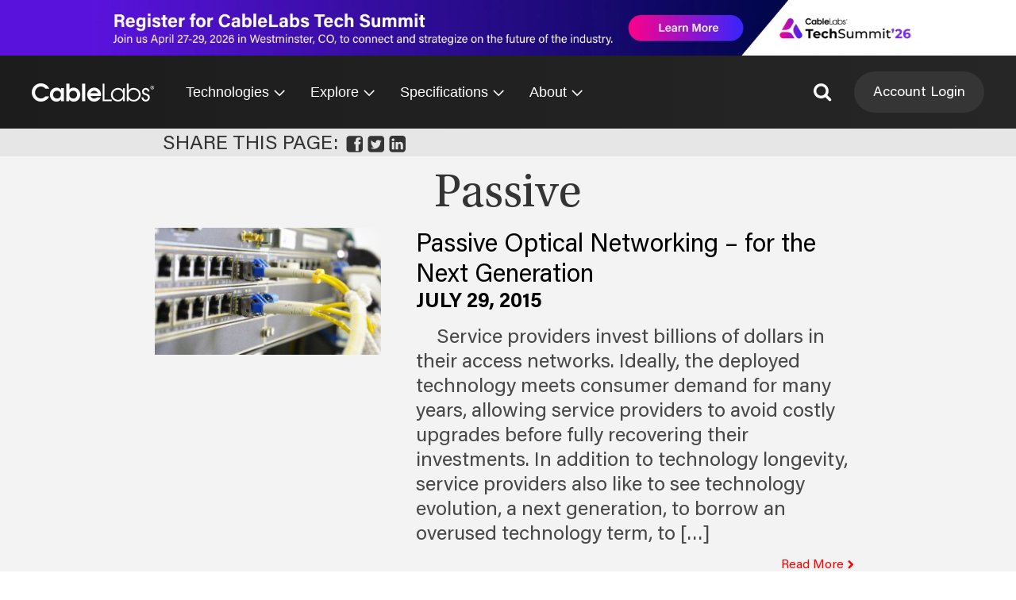

--- FILE ---
content_type: text/html; charset=UTF-8
request_url: https://www.cablelabs.com/blog/tag/passive
body_size: 27158
content:


<!DOCTYPE html>
<html lang="en">
    <head data-js-assets="components/gdprConsent.js,components/headerNavigation.js,components/specsSearch.js,legacy-scripts/components.js,legacy-scripts/really-old-main.js">
        <meta charset="utf-8" />
        <title>Passive Archives - CableLabs</title>
        <meta name="viewport" content="width=device-width, initial-scale=1.0" />
        <link rel="icon" type="image/png" sizes="32x32" href="/favicon-32x32.png">
        <link rel="icon" type="image/png" sizes="16x16" href="/favicon-16x16.png">
        <link rel="mask-icon" href="/safari-pinned-tab.svg" color="#5bbad5">
        <meta name="theme-color" content="#ffffff">
        <link rel="icon" type="image/x-icon" href="https://www.cablelabs.com/wp-content/themes/cablelabs-v23/favicon.ico">
        <link rel="alternate" type="application/rss+xml" title="CableLabs RSS Feed" href="https://www.cablelabs.com/feed" />
        <link rel="alternate" type="application/atom+xml" title="CableLabs Atom Feed" href="https://www.cablelabs.com/feed/atom" />

        <meta name="google-site-verification" content="-poFR20ZedcGsyuZCwXhGJ-3qMmU4LUkUgrs6a0_3yE" />

        
        <style type="text/css">
            /* Hide SVGs until styles load. Prevents FGI (flash of giant icons). */
            /* Requires unsetting the display in the main CSS stylesheet. */
            svg {display: none}
        </style>

        
        <script data-cfasync="false" data-no-defer="1" data-no-minify="1" data-no-optimize="1">var ewww_webp_supported=!1;function check_webp_feature(A,e){var w;e=void 0!==e?e:function(){},ewww_webp_supported?e(ewww_webp_supported):((w=new Image).onload=function(){ewww_webp_supported=0<w.width&&0<w.height,e&&e(ewww_webp_supported)},w.onerror=function(){e&&e(!1)},w.src="data:image/webp;base64,"+{alpha:"UklGRkoAAABXRUJQVlA4WAoAAAAQAAAAAAAAAAAAQUxQSAwAAAARBxAR/Q9ERP8DAABWUDggGAAAABQBAJ0BKgEAAQAAAP4AAA3AAP7mtQAAAA=="}[A])}check_webp_feature("alpha");</script><script data-cfasync="false" data-no-defer="1" data-no-minify="1" data-no-optimize="1">var Arrive=function(c,w){"use strict";if(c.MutationObserver&&"undefined"!=typeof HTMLElement){var r,a=0,u=(r=HTMLElement.prototype.matches||HTMLElement.prototype.webkitMatchesSelector||HTMLElement.prototype.mozMatchesSelector||HTMLElement.prototype.msMatchesSelector,{matchesSelector:function(e,t){return e instanceof HTMLElement&&r.call(e,t)},addMethod:function(e,t,r){var a=e[t];e[t]=function(){return r.length==arguments.length?r.apply(this,arguments):"function"==typeof a?a.apply(this,arguments):void 0}},callCallbacks:function(e,t){t&&t.options.onceOnly&&1==t.firedElems.length&&(e=[e[0]]);for(var r,a=0;r=e[a];a++)r&&r.callback&&r.callback.call(r.elem,r.elem);t&&t.options.onceOnly&&1==t.firedElems.length&&t.me.unbindEventWithSelectorAndCallback.call(t.target,t.selector,t.callback)},checkChildNodesRecursively:function(e,t,r,a){for(var i,n=0;i=e[n];n++)r(i,t,a)&&a.push({callback:t.callback,elem:i}),0<i.childNodes.length&&u.checkChildNodesRecursively(i.childNodes,t,r,a)},mergeArrays:function(e,t){var r,a={};for(r in e)e.hasOwnProperty(r)&&(a[r]=e[r]);for(r in t)t.hasOwnProperty(r)&&(a[r]=t[r]);return a},toElementsArray:function(e){return e=void 0!==e&&("number"!=typeof e.length||e===c)?[e]:e}}),e=(l.prototype.addEvent=function(e,t,r,a){a={target:e,selector:t,options:r,callback:a,firedElems:[]};return this._beforeAdding&&this._beforeAdding(a),this._eventsBucket.push(a),a},l.prototype.removeEvent=function(e){for(var t,r=this._eventsBucket.length-1;t=this._eventsBucket[r];r--)e(t)&&(this._beforeRemoving&&this._beforeRemoving(t),(t=this._eventsBucket.splice(r,1))&&t.length&&(t[0].callback=null))},l.prototype.beforeAdding=function(e){this._beforeAdding=e},l.prototype.beforeRemoving=function(e){this._beforeRemoving=e},l),t=function(i,n){var o=new e,l=this,s={fireOnAttributesModification:!1};return o.beforeAdding(function(t){var e=t.target;e!==c.document&&e!==c||(e=document.getElementsByTagName("html")[0]);var r=new MutationObserver(function(e){n.call(this,e,t)}),a=i(t.options);r.observe(e,a),t.observer=r,t.me=l}),o.beforeRemoving(function(e){e.observer.disconnect()}),this.bindEvent=function(e,t,r){t=u.mergeArrays(s,t);for(var a=u.toElementsArray(this),i=0;i<a.length;i++)o.addEvent(a[i],e,t,r)},this.unbindEvent=function(){var r=u.toElementsArray(this);o.removeEvent(function(e){for(var t=0;t<r.length;t++)if(this===w||e.target===r[t])return!0;return!1})},this.unbindEventWithSelectorOrCallback=function(r){var a=u.toElementsArray(this),i=r,e="function"==typeof r?function(e){for(var t=0;t<a.length;t++)if((this===w||e.target===a[t])&&e.callback===i)return!0;return!1}:function(e){for(var t=0;t<a.length;t++)if((this===w||e.target===a[t])&&e.selector===r)return!0;return!1};o.removeEvent(e)},this.unbindEventWithSelectorAndCallback=function(r,a){var i=u.toElementsArray(this);o.removeEvent(function(e){for(var t=0;t<i.length;t++)if((this===w||e.target===i[t])&&e.selector===r&&e.callback===a)return!0;return!1})},this},i=new function(){var s={fireOnAttributesModification:!1,onceOnly:!1,existing:!1};function n(e,t,r){return!(!u.matchesSelector(e,t.selector)||(e._id===w&&(e._id=a++),-1!=t.firedElems.indexOf(e._id)))&&(t.firedElems.push(e._id),!0)}var c=(i=new t(function(e){var t={attributes:!1,childList:!0,subtree:!0};return e.fireOnAttributesModification&&(t.attributes=!0),t},function(e,i){e.forEach(function(e){var t=e.addedNodes,r=e.target,a=[];null!==t&&0<t.length?u.checkChildNodesRecursively(t,i,n,a):"attributes"===e.type&&n(r,i)&&a.push({callback:i.callback,elem:r}),u.callCallbacks(a,i)})})).bindEvent;return i.bindEvent=function(e,t,r){t=void 0===r?(r=t,s):u.mergeArrays(s,t);var a=u.toElementsArray(this);if(t.existing){for(var i=[],n=0;n<a.length;n++)for(var o=a[n].querySelectorAll(e),l=0;l<o.length;l++)i.push({callback:r,elem:o[l]});if(t.onceOnly&&i.length)return r.call(i[0].elem,i[0].elem);setTimeout(u.callCallbacks,1,i)}c.call(this,e,t,r)},i},o=new function(){var a={};function i(e,t){return u.matchesSelector(e,t.selector)}var n=(o=new t(function(){return{childList:!0,subtree:!0}},function(e,r){e.forEach(function(e){var t=e.removedNodes,e=[];null!==t&&0<t.length&&u.checkChildNodesRecursively(t,r,i,e),u.callCallbacks(e,r)})})).bindEvent;return o.bindEvent=function(e,t,r){t=void 0===r?(r=t,a):u.mergeArrays(a,t),n.call(this,e,t,r)},o};d(HTMLElement.prototype),d(NodeList.prototype),d(HTMLCollection.prototype),d(HTMLDocument.prototype),d(Window.prototype);var n={};return s(i,n,"unbindAllArrive"),s(o,n,"unbindAllLeave"),n}function l(){this._eventsBucket=[],this._beforeAdding=null,this._beforeRemoving=null}function s(e,t,r){u.addMethod(t,r,e.unbindEvent),u.addMethod(t,r,e.unbindEventWithSelectorOrCallback),u.addMethod(t,r,e.unbindEventWithSelectorAndCallback)}function d(e){e.arrive=i.bindEvent,s(i,e,"unbindArrive"),e.leave=o.bindEvent,s(o,e,"unbindLeave")}}(window,void 0),ewww_webp_supported=!1;function check_webp_feature(e,t){var r;ewww_webp_supported?t(ewww_webp_supported):((r=new Image).onload=function(){ewww_webp_supported=0<r.width&&0<r.height,t(ewww_webp_supported)},r.onerror=function(){t(!1)},r.src="data:image/webp;base64,"+{alpha:"UklGRkoAAABXRUJQVlA4WAoAAAAQAAAAAAAAAAAAQUxQSAwAAAARBxAR/Q9ERP8DAABWUDggGAAAABQBAJ0BKgEAAQAAAP4AAA3AAP7mtQAAAA==",animation:"UklGRlIAAABXRUJQVlA4WAoAAAASAAAAAAAAAAAAQU5JTQYAAAD/////AABBTk1GJgAAAAAAAAAAAAAAAAAAAGQAAABWUDhMDQAAAC8AAAAQBxAREYiI/gcA"}[e])}function ewwwLoadImages(e){if(e){for(var t=document.querySelectorAll(".batch-image img, .image-wrapper a, .ngg-pro-masonry-item a, .ngg-galleria-offscreen-seo-wrapper a"),r=0,a=t.length;r<a;r++)ewwwAttr(t[r],"data-src",t[r].getAttribute("data-webp")),ewwwAttr(t[r],"data-thumbnail",t[r].getAttribute("data-webp-thumbnail"));for(var i=document.querySelectorAll("div.woocommerce-product-gallery__image"),r=0,a=i.length;r<a;r++)ewwwAttr(i[r],"data-thumb",i[r].getAttribute("data-webp-thumb"))}for(var n=document.querySelectorAll("video"),r=0,a=n.length;r<a;r++)ewwwAttr(n[r],"poster",e?n[r].getAttribute("data-poster-webp"):n[r].getAttribute("data-poster-image"));for(var o,l=document.querySelectorAll("img.ewww_webp_lazy_load"),r=0,a=l.length;r<a;r++)e&&(ewwwAttr(l[r],"data-lazy-srcset",l[r].getAttribute("data-lazy-srcset-webp")),ewwwAttr(l[r],"data-srcset",l[r].getAttribute("data-srcset-webp")),ewwwAttr(l[r],"data-lazy-src",l[r].getAttribute("data-lazy-src-webp")),ewwwAttr(l[r],"data-src",l[r].getAttribute("data-src-webp")),ewwwAttr(l[r],"data-orig-file",l[r].getAttribute("data-webp-orig-file")),ewwwAttr(l[r],"data-medium-file",l[r].getAttribute("data-webp-medium-file")),ewwwAttr(l[r],"data-large-file",l[r].getAttribute("data-webp-large-file")),null!=(o=l[r].getAttribute("srcset"))&&!1!==o&&o.includes("R0lGOD")&&ewwwAttr(l[r],"src",l[r].getAttribute("data-lazy-src-webp"))),l[r].className=l[r].className.replace(/\bewww_webp_lazy_load\b/,"");for(var s=document.querySelectorAll(".ewww_webp"),r=0,a=s.length;r<a;r++)e?(ewwwAttr(s[r],"srcset",s[r].getAttribute("data-srcset-webp")),ewwwAttr(s[r],"src",s[r].getAttribute("data-src-webp")),ewwwAttr(s[r],"data-orig-file",s[r].getAttribute("data-webp-orig-file")),ewwwAttr(s[r],"data-medium-file",s[r].getAttribute("data-webp-medium-file")),ewwwAttr(s[r],"data-large-file",s[r].getAttribute("data-webp-large-file")),ewwwAttr(s[r],"data-large_image",s[r].getAttribute("data-webp-large_image")),ewwwAttr(s[r],"data-src",s[r].getAttribute("data-webp-src"))):(ewwwAttr(s[r],"srcset",s[r].getAttribute("data-srcset-img")),ewwwAttr(s[r],"src",s[r].getAttribute("data-src-img"))),s[r].className=s[r].className.replace(/\bewww_webp\b/,"ewww_webp_loaded");window.jQuery&&jQuery.fn.isotope&&jQuery.fn.imagesLoaded&&(jQuery(".fusion-posts-container-infinite").imagesLoaded(function(){jQuery(".fusion-posts-container-infinite").hasClass("isotope")&&jQuery(".fusion-posts-container-infinite").isotope()}),jQuery(".fusion-portfolio:not(.fusion-recent-works) .fusion-portfolio-wrapper").imagesLoaded(function(){jQuery(".fusion-portfolio:not(.fusion-recent-works) .fusion-portfolio-wrapper").isotope()}))}function ewwwWebPInit(e){ewwwLoadImages(e),ewwwNggLoadGalleries(e),document.arrive(".ewww_webp",function(){ewwwLoadImages(e)}),document.arrive(".ewww_webp_lazy_load",function(){ewwwLoadImages(e)}),document.arrive("videos",function(){ewwwLoadImages(e)}),"loading"==document.readyState?document.addEventListener("DOMContentLoaded",ewwwJSONParserInit):("undefined"!=typeof galleries&&ewwwNggParseGalleries(e),ewwwWooParseVariations(e))}function ewwwAttr(e,t,r){null!=r&&!1!==r&&e.setAttribute(t,r)}function ewwwJSONParserInit(){"undefined"!=typeof galleries&&check_webp_feature("alpha",ewwwNggParseGalleries),check_webp_feature("alpha",ewwwWooParseVariations)}function ewwwWooParseVariations(e){if(e)for(var t=document.querySelectorAll("form.variations_form"),r=0,a=t.length;r<a;r++){var i=t[r].getAttribute("data-product_variations"),n=!1;try{for(var o in i=JSON.parse(i))void 0!==i[o]&&void 0!==i[o].image&&(void 0!==i[o].image.src_webp&&(i[o].image.src=i[o].image.src_webp,n=!0),void 0!==i[o].image.srcset_webp&&(i[o].image.srcset=i[o].image.srcset_webp,n=!0),void 0!==i[o].image.full_src_webp&&(i[o].image.full_src=i[o].image.full_src_webp,n=!0),void 0!==i[o].image.gallery_thumbnail_src_webp&&(i[o].image.gallery_thumbnail_src=i[o].image.gallery_thumbnail_src_webp,n=!0),void 0!==i[o].image.thumb_src_webp&&(i[o].image.thumb_src=i[o].image.thumb_src_webp,n=!0));n&&ewwwAttr(t[r],"data-product_variations",JSON.stringify(i))}catch(e){}}}function ewwwNggParseGalleries(e){if(e)for(var t in galleries){var r=galleries[t];galleries[t].images_list=ewwwNggParseImageList(r.images_list)}}function ewwwNggLoadGalleries(e){e&&document.addEventListener("ngg.galleria.themeadded",function(e,t){window.ngg_galleria._create_backup=window.ngg_galleria.create,window.ngg_galleria.create=function(e,t){var r=$(e).data("id");return galleries["gallery_"+r].images_list=ewwwNggParseImageList(galleries["gallery_"+r].images_list),window.ngg_galleria._create_backup(e,t)}})}function ewwwNggParseImageList(e){for(var t in e){var r=e[t];if(void 0!==r["image-webp"]&&(e[t].image=r["image-webp"],delete e[t]["image-webp"]),void 0!==r["thumb-webp"]&&(e[t].thumb=r["thumb-webp"],delete e[t]["thumb-webp"]),void 0!==r.full_image_webp&&(e[t].full_image=r.full_image_webp,delete e[t].full_image_webp),void 0!==r.srcsets)for(var a in r.srcsets)nggSrcset=r.srcsets[a],void 0!==r.srcsets[a+"-webp"]&&(e[t].srcsets[a]=r.srcsets[a+"-webp"],delete e[t].srcsets[a+"-webp"]);if(void 0!==r.full_srcsets)for(var i in r.full_srcsets)nggFSrcset=r.full_srcsets[i],void 0!==r.full_srcsets[i+"-webp"]&&(e[t].full_srcsets[i]=r.full_srcsets[i+"-webp"],delete e[t].full_srcsets[i+"-webp"])}return e}check_webp_feature("alpha",ewwwWebPInit);</script><!-- Google Tag Manager -->
<script>(function(w,d,s,l,i){w[l]=w[l]||[];w[l].push({'gtm.start':
new Date().getTime(),event:'gtm.js'});var f=d.getElementsByTagName(s)[0],
j=d.createElement(s),dl=l!='dataLayer'?'&l='+l:'';j.async=true;j.src=
'https://www.googletagmanager.com/gtm.js?id='+i+dl;f.parentNode.insertBefore(j,f);
})(window,document,'script','dataLayer','GTM-W2XJT2J');</script>
<!-- End Google Tag Manager -->

<!-- CableLabs Tracking Script -->
<script async src="https://analytics-scripts.cablelabs.com/analytics.js"></script>

<!-- Woopra code starts here -->
<script>
    (function(){
        var t,i,e,n=window,o=document,a=arguments,s="script",r=["config","track","identify","visit","push","call"],c=function(){var t,i=this;for(i._e=[],t=0;r.length>t;t++)(function(t){i[t]=function(){return i._e.push([t].concat(Array.prototype.slice.call(arguments,0))),i}})(r[t])};for(n._w=n._w||{},t=0;a.length>t;t++)n._w[a[t]]=n[a[t]]=n[a[t]]||new c;i=o.createElement(s),i.async=1,i.src="//static.woopra.com/js/w.js",e=o.getElementsByTagName(s)[0],e.parentNode.insertBefore(i,e)
    })("woopra");
    woopra.config({"app":"wordpress","domain":"cablelabs.com","download_tracking":true,"outgoing_tracking":true,"hide_campaign":false});
    woopra.track();
</script>
<!-- Woopra code ends here -->

<script type="application/ld+json">
{ "@context" : "http://schema.org",
  "@type" : "Organization",
  "name" : "CableLabs",
  "url" : " https://www.cablelabs.com/",
  "sameAs" : [ "https://www.facebook.com/cablelabsinc/",
    "https://twitter.com/cablelabs",
    "https://www.linkedin.com/company/cablelabs",
    "https://www.youtube.com/channel/UCWVEEclDccugM_EdO7YMKuQ"]
}
</script>
    <script type="text/javascript">
        var ajaxurl = 'https://www.cablelabs.com/wp-core/wp-admin/admin-ajax.php';
        var template_directory_uri = 'https://www.cablelabs.com/wp-content/themes/cablelabs-v23';
        var CABLELABS_GLOBALS = {
            ajaxurl: 'https://www.cablelabs.com/wp-core/wp-admin/admin-ajax.php',
            template_directory_uri: 'https://www.cablelabs.com/wp-content/themes/cablelabs-v23',
        }
    </script>
    <script type='module' defer crossorigin src='https://www.cablelabs.com/wp-content/themes/cablelabs-v23/dist/global.3a47d62ba86e8cd3d3b6.js'></script><script type='text/javascript' defer nomodule src='https://www.cablelabs.com/wp-content/themes/cablelabs-v23/dist/global.3da20638e885aa436780.js'></script><meta name='robots' content='index, follow, max-image-preview:large, max-snippet:-1, max-video-preview:-1' />

	<!-- This site is optimized with the Yoast SEO Premium plugin v25.9 (Yoast SEO v25.9) - https://yoast.com/wordpress/plugins/seo/ -->
	<link rel="canonical" href="https://www.cablelabs.com/blog/tag/passive" />
	<meta property="og:locale" content="en_US" />
	<meta property="og:type" content="article" />
	<meta property="og:title" content="Passive Archives" />
	<meta property="og:url" content="https://www.cablelabs.com/blog/tag/passive" />
	<meta property="og:site_name" content="CableLabs" />
	<meta name="twitter:card" content="summary_large_image" />
	<meta name="twitter:site" content="@CableLabs" />
	<script type="application/ld+json" class="yoast-schema-graph">{"@context":"https://schema.org","@graph":[{"@type":"CollectionPage","@id":"https://www.cablelabs.com/blog/tag/passive","url":"https://www.cablelabs.com/blog/tag/passive","name":"Passive Archives - CableLabs","isPartOf":{"@id":"https://www.cablelabs.com/#website"},"primaryImageOfPage":{"@id":"https://www.cablelabs.com/blog/tag/passive#primaryimage"},"image":{"@id":"https://www.cablelabs.com/blog/tag/passive#primaryimage"},"thumbnailUrl":"https://www-res.cablelabs.com/wp-content/uploads/2016/10/28093559/Passive_Optical_Networking_for_the_Next_Generation_Curtis_Knittle.jpg","breadcrumb":{"@id":"https://www.cablelabs.com/blog/tag/passive#breadcrumb"},"inLanguage":"en-US"},{"@type":"ImageObject","inLanguage":"en-US","@id":"https://www.cablelabs.com/blog/tag/passive#primaryimage","url":"https://www-res.cablelabs.com/wp-content/uploads/2016/10/28093559/Passive_Optical_Networking_for_the_Next_Generation_Curtis_Knittle.jpg","contentUrl":"https://www-res.cablelabs.com/wp-content/uploads/2016/10/28093559/Passive_Optical_Networking_for_the_Next_Generation_Curtis_Knittle.jpg","width":1200,"height":675,"caption":"Passive Optical Networking – for the Next Generation Curtis Knittle"},{"@type":"BreadcrumbList","@id":"https://www.cablelabs.com/blog/tag/passive#breadcrumb","itemListElement":[{"@type":"ListItem","position":1,"name":"Home","item":"https://www.cablelabs.com/"},{"@type":"ListItem","position":2,"name":"Passive"}]},{"@type":"WebSite","@id":"https://www.cablelabs.com/#website","url":"https://www.cablelabs.com/","name":"CableLabs","description":"Advancing the way we connect","potentialAction":[{"@type":"SearchAction","target":{"@type":"EntryPoint","urlTemplate":"https://www.cablelabs.com/?s={search_term_string}"},"query-input":{"@type":"PropertyValueSpecification","valueRequired":true,"valueName":"search_term_string"}}],"inLanguage":"en-US"}]}</script>
	<!-- / Yoast SEO Premium plugin. -->


<link href='https://vars.hotjar.com' crossorigin='' rel='preconnect' />
<link href='https://script.hotjar.com' crossorigin='' rel='preconnect' />
<link href='https://px.ads.linkedin.com' crossorigin='' rel='preconnect' />
<link href='https://js.hs-analytics.net' crossorigin='' rel='preconnect' />
<link href='https://js.hsadspixel.net' crossorigin='' rel='preconnect' />
<link href='https://api.hubapi.com' crossorigin='' rel='preconnect' />
<link href='https://forms.hsforms.com' crossorigin='' rel='preconnect' />
<link href='https://js.hsforms.net' crossorigin='' rel='preconnect' />
<link href='https://track.hubspot.com' crossorigin='' rel='preconnect' />
<link href='https://www.woopra.com' crossorigin='' rel='preconnect' />
<link href='https://connect.facebook.net' crossorigin='' rel='preconnect' />
<link href='https://snap.licdn.com' crossorigin='' rel='preconnect' />
<link href='https://static.hotjar.com' crossorigin='' rel='preconnect' />
<link href='https://static.woopra.com' crossorigin='' rel='preconnect' />
<link href='https://www.google-analytics.com' crossorigin='' rel='preconnect' />
<link rel="alternate" type="application/rss+xml" title="CableLabs &raquo; Passive Tag Feed" href="https://www.cablelabs.com/blog/tag/passive/feed" />
<style id='wp-img-auto-sizes-contain-inline-css' type='text/css'>
img:is([sizes=auto i],[sizes^="auto," i]){contain-intrinsic-size:3000px 1500px}
/*# sourceURL=wp-img-auto-sizes-contain-inline-css */
</style>
<link rel='stylesheet' id='cl_fonts-css' href='https://www.cablelabs.com/wp-content/themes/cablelabs-v23/btp/css/fonts.css?ver=6.9' type='text/css' media='all' />
<link rel='stylesheet' id='cl_global-css' href='https://www.cablelabs.com/wp-content/themes/cablelabs-v23/btp/css/global.css?ver=6.9' type='text/css' media='all' />
<link rel='stylesheet' id='cl_components-css' href='https://www.cablelabs.com/wp-content/themes/cablelabs-v23/btp/css/components.css?ver=6.9' type='text/css' media='all' />
<link rel='stylesheet' id='cl_really-old-style-css' href='https://www.cablelabs.com/wp-content/themes/cablelabs-v23/btp/css/really-old-style.css?ver=6.9' type='text/css' media='all' />
<style id='wp-emoji-styles-inline-css' type='text/css'>

	img.wp-smiley, img.emoji {
		display: inline !important;
		border: none !important;
		box-shadow: none !important;
		height: 1em !important;
		width: 1em !important;
		margin: 0 0.07em !important;
		vertical-align: -0.1em !important;
		background: none !important;
		padding: 0 !important;
	}
/*# sourceURL=wp-emoji-styles-inline-css */
</style>
<style id='classic-theme-styles-inline-css' type='text/css'>
/*! This file is auto-generated */
.wp-block-button__link{color:#fff;background-color:#32373c;border-radius:9999px;box-shadow:none;text-decoration:none;padding:calc(.667em + 2px) calc(1.333em + 2px);font-size:1.125em}.wp-block-file__button{background:#32373c;color:#fff;text-decoration:none}
/*# sourceURL=/wp-includes/css/classic-themes.min.css */
</style>
<link rel='preload' as='style' onload="this.onload=null;this.rel='stylesheet'" id='cl_globalStyles-css' href='https://www.cablelabs.com/wp-content/themes/cablelabs-v23/dist/globalStyles.0d3a917e5c2610958e63.css?ver=6.9' type='text/css' media='all' />
<style id='has-inline-styles-inline-css' type='text/css'>
.has-social-placeholder {display: none;height: 0;width: 0;overflow: hidden;}.has-inline-text { background-color: #ffefb1; color: #000000; }.has-inline-text:hover { background-color: #fcd63c; color: #000000; }
/*# sourceURL=has-inline-styles-inline-css */
</style>
<script type="text/javascript" src="https://www.cablelabs.com/wp-core/wp-includes/js/jquery/jquery.min.js?ver=3.7.1" id="jquery-core-js"></script>
<script type="text/javascript" src="https://www.cablelabs.com/wp-core/wp-includes/js/jquery/jquery-migrate.min.js?ver=3.4.1" id="jquery-migrate-js"></script>
<script type="text/javascript" src="https://www.cablelabs.com/wp-content/plugins/svg-support/vendor/DOMPurify/DOMPurify.min.js?ver=2.5.8" id="bodhi-dompurify-library-js"></script>
<script type="text/javascript" id="bodhi_svg_inline-js-extra">
/* <![CDATA[ */
var svgSettings = {"skipNested":""};
//# sourceURL=bodhi_svg_inline-js-extra
/* ]]> */
</script>
<script type="text/javascript" src="https://www.cablelabs.com/wp-content/plugins/svg-support/js/min/svgs-inline-min.js" id="bodhi_svg_inline-js"></script>
<script type="text/javascript" id="bodhi_svg_inline-js-after">
/* <![CDATA[ */
cssTarget={"Bodhi":"img.style-svg","ForceInlineSVG":"style-svg"};ForceInlineSVGActive="false";frontSanitizationEnabled="on";
//# sourceURL=bodhi_svg_inline-js-after
/* ]]> */
</script>
<link rel="https://api.w.org/" href="https://www.cablelabs.com/wp-json/" /><link rel="alternate" title="JSON" type="application/json" href="https://www.cablelabs.com/wp-json/wp/v2/tags/254" /><link rel="EditURI" type="application/rsd+xml" title="RSD" href="https://www.cablelabs.com/wp-core/xmlrpc.php?rsd" />
<meta name="generator" content="WordPress 6.9" />
		<meta property="fb:pages" content="696084400453641" />
					<meta property="ia:markup_url" content="https://www.cablelabs.com/blog/next-generation-passive-optical-networking?ia_markup=1" />
			    
    <script type="text/javascript">
        var ajaxurl = 'https://www.cablelabs.com/wp-core/wp-admin/admin-ajax.php';
    </script>
<noscript><style>.lazyload[data-src]{display:none !important;}</style></noscript><style>.lazyload{background-image:none !important;}.lazyload:before{background-image:none !important;}</style><!-- There is no amphtml version available for this URL. --><link rel="icon" href="https://www-res.cablelabs.com/wp-content/uploads/2019/07/28091120/cropped-Red_Favicon96-1-32x32.png" sizes="32x32" />
<link rel="icon" href="https://www-res.cablelabs.com/wp-content/uploads/2019/07/28091120/cropped-Red_Favicon96-1-192x192.png" sizes="192x192" />
<link rel="apple-touch-icon" href="https://www-res.cablelabs.com/wp-content/uploads/2019/07/28091120/cropped-Red_Favicon96-1-180x180.png" />
<meta name="msapplication-TileImage" content="https://www-res.cablelabs.com/wp-content/uploads/2019/07/28091120/cropped-Red_Favicon96-1-270x270.png" />
		<style type="text/css" id="wp-custom-css">
			.header-navigation__secondary-link {
	color: #ffffff;
}

.header-navigation__secondary-link:hover,
.header-navigation__secondary-link:focus {
	color: #BEBEBE;
}

		</style>
		    <style id='global-styles-inline-css' type='text/css'>
:root{--wp--preset--aspect-ratio--square: 1;--wp--preset--aspect-ratio--4-3: 4/3;--wp--preset--aspect-ratio--3-4: 3/4;--wp--preset--aspect-ratio--3-2: 3/2;--wp--preset--aspect-ratio--2-3: 2/3;--wp--preset--aspect-ratio--16-9: 16/9;--wp--preset--aspect-ratio--9-16: 9/16;--wp--preset--color--black: #000000;--wp--preset--color--cyan-bluish-gray: #abb8c3;--wp--preset--color--white: #ffffff;--wp--preset--color--pale-pink: #f78da7;--wp--preset--color--vivid-red: #cf2e2e;--wp--preset--color--luminous-vivid-orange: #ff6900;--wp--preset--color--luminous-vivid-amber: #fcb900;--wp--preset--color--light-green-cyan: #7bdcb5;--wp--preset--color--vivid-green-cyan: #00d084;--wp--preset--color--pale-cyan-blue: #8ed1fc;--wp--preset--color--vivid-cyan-blue: #0693e3;--wp--preset--color--vivid-purple: #9b51e0;--wp--preset--gradient--vivid-cyan-blue-to-vivid-purple: linear-gradient(135deg,rgb(6,147,227) 0%,rgb(155,81,224) 100%);--wp--preset--gradient--light-green-cyan-to-vivid-green-cyan: linear-gradient(135deg,rgb(122,220,180) 0%,rgb(0,208,130) 100%);--wp--preset--gradient--luminous-vivid-amber-to-luminous-vivid-orange: linear-gradient(135deg,rgb(252,185,0) 0%,rgb(255,105,0) 100%);--wp--preset--gradient--luminous-vivid-orange-to-vivid-red: linear-gradient(135deg,rgb(255,105,0) 0%,rgb(207,46,46) 100%);--wp--preset--gradient--very-light-gray-to-cyan-bluish-gray: linear-gradient(135deg,rgb(238,238,238) 0%,rgb(169,184,195) 100%);--wp--preset--gradient--cool-to-warm-spectrum: linear-gradient(135deg,rgb(74,234,220) 0%,rgb(151,120,209) 20%,rgb(207,42,186) 40%,rgb(238,44,130) 60%,rgb(251,105,98) 80%,rgb(254,248,76) 100%);--wp--preset--gradient--blush-light-purple: linear-gradient(135deg,rgb(255,206,236) 0%,rgb(152,150,240) 100%);--wp--preset--gradient--blush-bordeaux: linear-gradient(135deg,rgb(254,205,165) 0%,rgb(254,45,45) 50%,rgb(107,0,62) 100%);--wp--preset--gradient--luminous-dusk: linear-gradient(135deg,rgb(255,203,112) 0%,rgb(199,81,192) 50%,rgb(65,88,208) 100%);--wp--preset--gradient--pale-ocean: linear-gradient(135deg,rgb(255,245,203) 0%,rgb(182,227,212) 50%,rgb(51,167,181) 100%);--wp--preset--gradient--electric-grass: linear-gradient(135deg,rgb(202,248,128) 0%,rgb(113,206,126) 100%);--wp--preset--gradient--midnight: linear-gradient(135deg,rgb(2,3,129) 0%,rgb(40,116,252) 100%);--wp--preset--font-size--small: 13px;--wp--preset--font-size--medium: 20px;--wp--preset--font-size--large: 36px;--wp--preset--font-size--x-large: 42px;--wp--preset--spacing--20: 0.44rem;--wp--preset--spacing--30: 0.67rem;--wp--preset--spacing--40: 1rem;--wp--preset--spacing--50: 1.5rem;--wp--preset--spacing--60: 2.25rem;--wp--preset--spacing--70: 3.38rem;--wp--preset--spacing--80: 5.06rem;--wp--preset--shadow--natural: 6px 6px 9px rgba(0, 0, 0, 0.2);--wp--preset--shadow--deep: 12px 12px 50px rgba(0, 0, 0, 0.4);--wp--preset--shadow--sharp: 6px 6px 0px rgba(0, 0, 0, 0.2);--wp--preset--shadow--outlined: 6px 6px 0px -3px rgb(255, 255, 255), 6px 6px rgb(0, 0, 0);--wp--preset--shadow--crisp: 6px 6px 0px rgb(0, 0, 0);}:where(.is-layout-flex){gap: 0.5em;}:where(.is-layout-grid){gap: 0.5em;}body .is-layout-flex{display: flex;}.is-layout-flex{flex-wrap: wrap;align-items: center;}.is-layout-flex > :is(*, div){margin: 0;}body .is-layout-grid{display: grid;}.is-layout-grid > :is(*, div){margin: 0;}:where(.wp-block-columns.is-layout-flex){gap: 2em;}:where(.wp-block-columns.is-layout-grid){gap: 2em;}:where(.wp-block-post-template.is-layout-flex){gap: 1.25em;}:where(.wp-block-post-template.is-layout-grid){gap: 1.25em;}.has-black-color{color: var(--wp--preset--color--black) !important;}.has-cyan-bluish-gray-color{color: var(--wp--preset--color--cyan-bluish-gray) !important;}.has-white-color{color: var(--wp--preset--color--white) !important;}.has-pale-pink-color{color: var(--wp--preset--color--pale-pink) !important;}.has-vivid-red-color{color: var(--wp--preset--color--vivid-red) !important;}.has-luminous-vivid-orange-color{color: var(--wp--preset--color--luminous-vivid-orange) !important;}.has-luminous-vivid-amber-color{color: var(--wp--preset--color--luminous-vivid-amber) !important;}.has-light-green-cyan-color{color: var(--wp--preset--color--light-green-cyan) !important;}.has-vivid-green-cyan-color{color: var(--wp--preset--color--vivid-green-cyan) !important;}.has-pale-cyan-blue-color{color: var(--wp--preset--color--pale-cyan-blue) !important;}.has-vivid-cyan-blue-color{color: var(--wp--preset--color--vivid-cyan-blue) !important;}.has-vivid-purple-color{color: var(--wp--preset--color--vivid-purple) !important;}.has-black-background-color{background-color: var(--wp--preset--color--black) !important;}.has-cyan-bluish-gray-background-color{background-color: var(--wp--preset--color--cyan-bluish-gray) !important;}.has-white-background-color{background-color: var(--wp--preset--color--white) !important;}.has-pale-pink-background-color{background-color: var(--wp--preset--color--pale-pink) !important;}.has-vivid-red-background-color{background-color: var(--wp--preset--color--vivid-red) !important;}.has-luminous-vivid-orange-background-color{background-color: var(--wp--preset--color--luminous-vivid-orange) !important;}.has-luminous-vivid-amber-background-color{background-color: var(--wp--preset--color--luminous-vivid-amber) !important;}.has-light-green-cyan-background-color{background-color: var(--wp--preset--color--light-green-cyan) !important;}.has-vivid-green-cyan-background-color{background-color: var(--wp--preset--color--vivid-green-cyan) !important;}.has-pale-cyan-blue-background-color{background-color: var(--wp--preset--color--pale-cyan-blue) !important;}.has-vivid-cyan-blue-background-color{background-color: var(--wp--preset--color--vivid-cyan-blue) !important;}.has-vivid-purple-background-color{background-color: var(--wp--preset--color--vivid-purple) !important;}.has-black-border-color{border-color: var(--wp--preset--color--black) !important;}.has-cyan-bluish-gray-border-color{border-color: var(--wp--preset--color--cyan-bluish-gray) !important;}.has-white-border-color{border-color: var(--wp--preset--color--white) !important;}.has-pale-pink-border-color{border-color: var(--wp--preset--color--pale-pink) !important;}.has-vivid-red-border-color{border-color: var(--wp--preset--color--vivid-red) !important;}.has-luminous-vivid-orange-border-color{border-color: var(--wp--preset--color--luminous-vivid-orange) !important;}.has-luminous-vivid-amber-border-color{border-color: var(--wp--preset--color--luminous-vivid-amber) !important;}.has-light-green-cyan-border-color{border-color: var(--wp--preset--color--light-green-cyan) !important;}.has-vivid-green-cyan-border-color{border-color: var(--wp--preset--color--vivid-green-cyan) !important;}.has-pale-cyan-blue-border-color{border-color: var(--wp--preset--color--pale-cyan-blue) !important;}.has-vivid-cyan-blue-border-color{border-color: var(--wp--preset--color--vivid-cyan-blue) !important;}.has-vivid-purple-border-color{border-color: var(--wp--preset--color--vivid-purple) !important;}.has-vivid-cyan-blue-to-vivid-purple-gradient-background{background: var(--wp--preset--gradient--vivid-cyan-blue-to-vivid-purple) !important;}.has-light-green-cyan-to-vivid-green-cyan-gradient-background{background: var(--wp--preset--gradient--light-green-cyan-to-vivid-green-cyan) !important;}.has-luminous-vivid-amber-to-luminous-vivid-orange-gradient-background{background: var(--wp--preset--gradient--luminous-vivid-amber-to-luminous-vivid-orange) !important;}.has-luminous-vivid-orange-to-vivid-red-gradient-background{background: var(--wp--preset--gradient--luminous-vivid-orange-to-vivid-red) !important;}.has-very-light-gray-to-cyan-bluish-gray-gradient-background{background: var(--wp--preset--gradient--very-light-gray-to-cyan-bluish-gray) !important;}.has-cool-to-warm-spectrum-gradient-background{background: var(--wp--preset--gradient--cool-to-warm-spectrum) !important;}.has-blush-light-purple-gradient-background{background: var(--wp--preset--gradient--blush-light-purple) !important;}.has-blush-bordeaux-gradient-background{background: var(--wp--preset--gradient--blush-bordeaux) !important;}.has-luminous-dusk-gradient-background{background: var(--wp--preset--gradient--luminous-dusk) !important;}.has-pale-ocean-gradient-background{background: var(--wp--preset--gradient--pale-ocean) !important;}.has-electric-grass-gradient-background{background: var(--wp--preset--gradient--electric-grass) !important;}.has-midnight-gradient-background{background: var(--wp--preset--gradient--midnight) !important;}.has-small-font-size{font-size: var(--wp--preset--font-size--small) !important;}.has-medium-font-size{font-size: var(--wp--preset--font-size--medium) !important;}.has-large-font-size{font-size: var(--wp--preset--font-size--large) !important;}.has-x-large-font-size{font-size: var(--wp--preset--font-size--x-large) !important;}
/*# sourceURL=global-styles-inline-css */
</style>
</head>

    <!-- The 'has-body' class is for the highlight-and-share plugin, the styles wont apply correctly without this class -->
    <body class="has-body">
        <!-- Google Tag Manager (noscript) -->
        <noscript><iframe src="https://www.googletagmanager.com/ns.html?id=GTM-W2XJT2J"
        height="0" width="0" style="display:none;visibility:hidden"></iframe></noscript>
        <!-- End Google Tag Manager (noscript) -->

    	
                <div class="page-container page-container--has-banner">
                                                <a
                        href="https://www.cablelabs.com/event/cablelabs-tech-summit-2026"
                        target="_blank"
                        class="section-banner"
                        style="background: linear-gradient(90deg, #5912db 0%, #5912db 50%, #FFFFFF 50%, #FFFFFF 100%);"
                        data-section-banner
                    >
                        <img
                            src="[data-uri]"
                            class="section-banner__image section-banner__image--mobile lazyload ewww_webp_lazy_load"
                            alt="Tech-Summit-26-Mobile Banner"
                            width="600"
                            height="100"
                         data-src="https://www-res.cablelabs.com/wp-content/uploads/2021/08/04104538/Tech-Summit-26-Mobile-Banner.jpg" decoding="async" data-eio-rwidth="600" data-eio-rheight="100" data-src-webp="https://www-res.cablelabs.com/wp-content/uploads/2021/08/04104538/Tech-Summit-26-Mobile-Banner.jpg.webp"><noscript><img
                            src="https://www-res.cablelabs.com/wp-content/uploads/2021/08/04104538/Tech-Summit-26-Mobile-Banner.jpg"
                            class="section-banner__image section-banner__image--mobile"
                            alt="Tech-Summit-26-Mobile Banner"
                            width="600"
                            height="100"
                         data-eio="l"></noscript>
                        <img
                            src="[data-uri]"
                            class="section-banner__image section-banner__image--desktop lazyload ewww_webp_lazy_load"
                            alt="Tech-Summit-26-Banner"
                            width="1440"
                            height="99"
                         data-src="https://www-res.cablelabs.com/wp-content/uploads/2021/08/04104621/Tech-Summit-26-Banner.jpg" decoding="async" data-eio-rwidth="1440" data-eio-rheight="99" data-src-webp="https://www-res.cablelabs.com/wp-content/uploads/2021/08/04104621/Tech-Summit-26-Banner.jpg.webp"><noscript><img
                            src="https://www-res.cablelabs.com/wp-content/uploads/2021/08/04104621/Tech-Summit-26-Banner.jpg"
                            class="section-banner__image section-banner__image--desktop"
                            alt="Tech-Summit-26-Banner"
                            width="1440"
                            height="99"
                         data-eio="l"></noscript>
                    </a>
                                <header class="header-navigation" data-comp-header-navigation>
                    <nav class="header-navigation__wrapper">
                        <div class="header-navigation__mobile-top" data-mobile-top>
    <a
        href="/"
        class="header-navigation__logo header-navigation__hide-on-search"
    >
        <span class="screen-reader-only">CableLabs</span>
        <img
            src="[data-uri]"
            alt="CableLabs Logo"
            width="308"
            height="46"
 data-src="https://www.cablelabs.com/wp-content/themes/cablelabs-v23/btp/images/logo.png" decoding="async" class="lazyload" data-eio-rwidth="308" data-eio-rheight="46" /><noscript><img
            src="https://www.cablelabs.com/wp-content/themes/cablelabs-v23/btp/images/logo.png"
            alt="CableLabs Logo"
            width="308"
            height="46"
 data-eio="l" /></noscript>
    </a>
    <div data-search-form-container="mobile" style="margin-left: auto;">
        <button class="header-navigation__search-button" aria-label="Open search" data-search-button>
            <svg width="23" height="23" viewBox="0 0 23 23" fill="none" xmlns="http://www.w3.org/2000/svg">
<path d="M13.6607 13.817C14.8393 12.6384 15.4286 11.2232 15.4286 9.57143C15.4286 7.91964 14.8393 6.50893 13.6607 5.33928C12.4911 4.16071 11.0804 3.57143 9.42857 3.57143C7.77679 3.57143 6.36161 4.16071 5.18304 5.33928C4.01339 6.50893 3.42857 7.91964 3.42857 9.57143C3.42857 11.2232 4.01339 12.6384 5.18304 13.817C6.36161 14.9866 7.77679 15.5714 9.42857 15.5714C11.0804 15.5714 12.4911 14.9866 13.6607 13.817ZM22.2857 20.7143C22.2857 21.1786 22.1161 21.5804 21.7768 21.9196C21.4375 22.2589 21.0357 22.4286 20.5714 22.4286C20.0893 22.4286 19.6875 22.2589 19.3661 21.9196L14.7723 17.3393C13.1741 18.4464 11.3929 19 9.42857 19C8.15179 19 6.92857 18.7545 5.75893 18.2634C4.59821 17.7634 3.59375 17.0937 2.74554 16.2545C1.90625 15.4062 1.23661 14.4018 0.736607 13.2411C0.245536 12.0714 0 10.8482 0 9.57143C0 8.29464 0.245536 7.07589 0.736607 5.91518C1.23661 4.74553 1.90625 3.74107 2.74554 2.90178C3.59375 2.05357 4.59821 1.38393 5.75893 0.892856C6.92857 0.392856 8.15179 0.142856 9.42857 0.142856C10.7054 0.142856 11.9241 0.392856 13.0848 0.892856C14.2545 1.38393 15.2589 2.05357 16.0982 2.90178C16.9464 3.74107 17.6161 4.74553 18.1071 5.91518C18.6071 7.07589 18.8571 8.29464 18.8571 9.57143C18.8571 11.5357 18.3036 13.317 17.1964 14.9152L21.7902 19.5089C22.1205 19.8393 22.2857 20.2411 22.2857 20.7143Z" fill="white"/>
</svg>
        </button>
        <form class="header-navigation__search-form" action="https://www.cablelabs.com" method="get" data-search-form>
    <div class="header-navigation__search-form-wrapper">
        <input type="text" name="s" value="" placeholder="What are you looking for?" class="header-navigation__search-form-text" />
        <button type="submit" class="header-navigation__search-form-button btn btn--primary" data-search-form-submit>Search</button>
        <button type="button" class="header-navigation__search-form-close" aria-label="Close Search" data-search-form-close>
            <span></span>
        </button>
    </div>
</form>
    </div>
    <button
        class="header-navigation__hamburger header-navigation__hide-on-search"
        data-mobile-menu-trigger=""
        aria-label="Menu dropdown trigger"
    >
        <span></span>
    </button>
</div>
                        <div class="header-navigation__container">
                            <ul class="header-navigation__list header-navigation__mobile-panel-content" data-mobile-panel-content="Main">
                                <li class="header-navigation__hide-on-search">
                                    <a href="/" class="header-navigation__logo">
                                        <span class="screen-reader-only">CableLabs</span>
                                        <img
                                            src="[data-uri]"
                                            alt="CableLabs Logo"
                                            width="308"
                                            height="46"
 data-src="https://www.cablelabs.com/wp-content/themes/cablelabs-v23/btp/images/logo.png" decoding="async" class="lazyload" data-eio-rwidth="308" data-eio-rheight="46" /><noscript><img
                                            src="https://www.cablelabs.com/wp-content/themes/cablelabs-v23/btp/images/logo.png"
                                            alt="CableLabs Logo"
                                            width="308"
                                            height="46"
 data-eio="l" /></noscript>
                                    </a>
                                </li>
                                
                                        
                                        <li class="header-navigation__hide-on-search-desktop-only">
                                                                                            
<button
    class="header-navigation__top-level-item header-navigation__top-level-item--has-subnav header-navigation__parent-item"
    data-sub-nav-list-item
    data-mobile-panel-trigger="technologies"
>
    Technologies    <div class="header-navigation__chevron">
        <svg width="14" height="9" viewBox="0 0 14 9" fill="none" xmlns="http://www.w3.org/2000/svg">
<path d="M1 1L7.125 7.125L13.25 1" stroke="#fff" stroke-width="1.75"/>
</svg>
    </div>
</button>

<div
    class="header-navigation__subnav header-navigation__subnav--has-secondary-column"
    data-subnav-menu="technologies"
>
    <div class="header-navigation__mobile-panel-content"
        data-mobile-panel-content="technologies">
        <button class="header-navigation__mobile-panel-title" data-mobile-panel-trigger="Main">
            Technologies            <div class="header-navigation__chevron">
                <svg fill="none" height="14" viewBox="0 0 9 14" width="9" xmlns="http://www.w3.org/2000/svg"><path d="m8.125.6875-6.125 6.125 6.125 6.125" stroke="currentColor" stroke-width="1.75"/></svg>
            </div>
        </button>
        <div class="header-navigation__subnav-content">
            <div class="header-navigation__columns-layout">
                <div class="header-navigation__primary-column">
                    <div class="header-navigation__subnav-header">
                        <div class="header-navigation__subnav-title">
                            Technologies                        </div>
                    </div>
                                            <div class="header-navigation__primary-container">
                                                                                            <a
                                    href="https://www.cablelabs.com/tech-vision"
                                    class="header-navigation__primary-link-group"
                                    target=""
                                >
                                    <div
                                        class="header-navigation__primary-link
                                                                                    "
                                    >
                                        Technology Vision                                    </div>
                                                                            <p class="header-navigation__primary-link-description">A high-impact framework advancing connectivity for all</p>
                                                                    </a>
                                                                                            <a
                                    href="/technologies"
                                    class="header-navigation__primary-link-group"
                                    target=""
                                >
                                    <div
                                        class="header-navigation__primary-link
                                                                                    "
                                    >
                                        CableLabs Technologies                                    </div>
                                                                            <p class="header-navigation__primary-link-description">Enabling one cohesive and seamless ecosystem.</p>
                                                                    </a>
                                                                                            <a
                                    href="/our-labs"
                                    class="header-navigation__primary-link-group"
                                    target=""
                                >
                                    <div
                                        class="header-navigation__primary-link
                                                                                    "
                                    >
                                        About Our Labs                                    </div>
                                                                            <p class="header-navigation__primary-link-description">Available unique test environments and network scenarios that support the industry.</p>
                                                                    </a>
                                                                                            <a
                                    href="/10g"
                                    class="header-navigation__primary-link-group"
                                    target=""
                                >
                                    <div
                                        class="header-navigation__primary-link
                                                                                    "
                                    >
                                        10G                                    </div>
                                                                            <p class="header-navigation__primary-link-description">What is 10G? Why do we need the 10G platform?</p>
                                                                    </a>
                                                                                            <a
                                    href="https://www.cablelabs.com/resources"
                                    class="header-navigation__primary-link-group"
                                    target=""
                                >
                                    <div
                                        class="header-navigation__primary-link
                                                                                    "
                                    >
                                        Resources                                    </div>
                                                                            <p class="header-navigation__primary-link-description">From technology policy to open source projects, find the right resources for your project.</p>
                                                                    </a>
                                                                                            <a
                                    href="https://www.cablelabs.com/testing-services"
                                    class="header-navigation__primary-link-group"
                                    target=""
                                >
                                    <div
                                        class="header-navigation__primary-link
                                                                                    "
                                    >
                                        Testing Services                                    </div>
                                                                            <p class="header-navigation__primary-link-description">Comprehensive Testing for Real-World Scenarios</p>
                                                                    </a>
                                                    </div>
                                    </div>

                                    <div class="header-navigation__secondary-column">
                                                                            <div class="header-navigation__subnav-title header-navigation__secondary-links-title">
                                Featured Technologies                            </div>
                                                                                                                                        <a href="/technologies/docsis-4-0-technology" class="header-navigation__secondary-link">
                                    DOCSIS 4.0 Technology                                </a>
                                                                                                                                            <a href="/technologies/docsis-3-1" class="header-navigation__secondary-link">
                                    DOCSIS 3.1 Technology                                </a>
                                                                                                                                            <a href="https://www.cablelabs.com/connexus" class="header-navigation__secondary-link">
                                    Connexus                                </a>
                                                                                                                                            <a href="/technologies/pon" class="header-navigation__secondary-link">
                                    10G/25G/50G-PON                                </a>
                                                                        </div>
                            </div>
        </div>
    </div>
</div>
                                                                                    </li>
                                        
                                        
                                        <li class="header-navigation__hide-on-search-desktop-only">
                                                                                            
<button
    class="header-navigation__top-level-item header-navigation__top-level-item--has-subnav header-navigation__parent-item"
    data-sub-nav-list-item
    data-mobile-panel-trigger="explore"
>
    Explore    <div class="header-navigation__chevron">
        <svg width="14" height="9" viewBox="0 0 14 9" fill="none" xmlns="http://www.w3.org/2000/svg">
<path d="M1 1L7.125 7.125L13.25 1" stroke="#fff" stroke-width="1.75"/>
</svg>
    </div>
</button>

<div
    class="header-navigation__subnav header-navigation__subnav--has-secondary-column"
    data-subnav-menu="explore"
>
    <div class="header-navigation__mobile-panel-content"
        data-mobile-panel-content="explore">
        <button class="header-navigation__mobile-panel-title" data-mobile-panel-trigger="Main">
            Explore            <div class="header-navigation__chevron">
                <svg fill="none" height="14" viewBox="0 0 9 14" width="9" xmlns="http://www.w3.org/2000/svg"><path d="m8.125.6875-6.125 6.125 6.125 6.125" stroke="currentColor" stroke-width="1.75"/></svg>
            </div>
        </button>
        <div class="header-navigation__subnav-content">
            <div class="header-navigation__columns-layout">
                <div class="header-navigation__primary-column">
                    <div class="header-navigation__subnav-header">
                        <div class="header-navigation__subnav-title">
                            Explore                        </div>
                    </div>
                                            <div class="header-navigation__primary-container">
                                                                                            <a
                                    href="/news-events/events"
                                    class="header-navigation__primary-link-group"
                                    target=""
                                >
                                    <div
                                        class="header-navigation__primary-link
                                                                                    "
                                    >
                                        Events                                    </div>
                                                                            <p class="header-navigation__primary-link-description">In person & virtual CableLabs-hosted events and webinars.</p>
                                                                    </a>
                                                                                            <a
                                    href="/news-events/blog"
                                    class="header-navigation__primary-link-group"
                                    target=""
                                >
                                    <div
                                        class="header-navigation__primary-link
                                                                                    "
                                    >
                                        Blog                                    </div>
                                                                            <p class="header-navigation__primary-link-description">Catch up on the latest news and happenings at CableLabs.</p>
                                                                    </a>
                                                                                            <a
                                    href="/news"
                                    class="header-navigation__primary-link-group"
                                    target=""
                                >
                                    <div
                                        class="header-navigation__primary-link
                                                                                    "
                                    >
                                        In the News                                    </div>
                                                                            <p class="header-navigation__primary-link-description">The latest CableLabs news and announcements</p>
                                                                    </a>
                                                                                            <a
                                    href="/thenearfuture"
                                    class="header-navigation__primary-link-group"
                                    target=""
                                >
                                    <div
                                        class="header-navigation__primary-link
                                                                                    "
                                    >
                                        The Near Future                                    </div>
                                                                            <p class="header-navigation__primary-link-description">Our vision of the future of live, work, learn, and play.</p>
                                                                    </a>
                                                    </div>
                                    </div>

                                    <div class="header-navigation__secondary-column">
                                                                            <div class="header-navigation__subnav-title header-navigation__secondary-links-title">
                                Community                            </div>
                                                                                                                                        <a href="/become-a-member" class="header-navigation__secondary-link">
                                    Become a Member                                </a>
                                                                                                                                            <a href="/become-a-vendor" class="header-navigation__secondary-link">
                                    Become a Vendor                                </a>
                                                                                                                                            <a href="https://www.cablelabs.com/working-groups" class="header-navigation__secondary-link">
                                    Working Groups                                </a>
                                                                                                                                            <a href="/university-partnerships" class="header-navigation__secondary-link">
                                    University Partnerships                                </a>
                                                                        </div>
                            </div>
        </div>
    </div>
</div>
                                                                                    </li>
                                        
                                                                                    <li class="header-navigation__hide-on-search-desktop-only">
                                                
<button
    class="header-navigation__top-level-item header-navigation__top-level-item--has-subnav header-navigation__parent-item"
    data-sub-nav-list-item
    data-mobile-panel-trigger="specifications"
>
    Specifications
    <div class="header-navigation__chevron">
        <svg width="14" height="9" viewBox="0 0 14 9" fill="none" xmlns="http://www.w3.org/2000/svg">
<path d="M1 1L7.125 7.125L13.25 1" stroke="#fff" stroke-width="1.75"/>
</svg>
    </div>
</button>

<div
    class="header-navigation__subnav header-navigation__subnav--has-secondary-column"
    data-subnav-menu="specifications"
>
    <div class="header-navigation__mobile-panel-content"
        data-mobile-panel-content="specifications">
        <button class="header-navigation__mobile-panel-title" data-mobile-panel-trigger="Main">
            Specifications
            <div class="header-navigation__chevron">
                <svg fill="none" height="14" viewBox="0 0 9 14" width="9" xmlns="http://www.w3.org/2000/svg"><path d="m8.125.6875-6.125 6.125 6.125 6.125" stroke="currentColor" stroke-width="1.75"/></svg>
            </div>
        </button>
        <div class="header-navigation__subnav-content">
            <div class="header-navigation__columns-layout">
                <div class="header-navigation__specifications">
                        <div class="specs-search specs-search--transparent-bg">
        <div class="specs-search__container">

            <div class="specs-search__heading">Search Specifications</div>
            <form action="/specifications/search/?" method="GET" class="specs-search__form">

                <label class="specs-search__input">
                  <input class="form-input" type="text" name="query" placeholder="Enter keyword or designation number">
                  <span style="visibility: hidden;">Search Specifications</span>
                </label>

                <label class="specs-search__checkbox">
                  <input class="form-checkbox" type="checkbox" name="content" value="true">
                  <span class="form-label">Search File Content</span>
                </label>

                <label class="specs-search__checkbox">
                  <input class="form-checkbox" type="checkbox" name="archives" value="true">
                  <span class="form-label">Include Archives</span>
                </label>

                <div class="specs-search__dropdown">
                    <label>
                      <span class="form-label">Project Category</span>
                      <div class="dropdown-select">
                        <select name="category" data-specification-cat class="dropdown-select__input">
                            <option value="" selected disabled hidden>Select</option>
                            <option value="">Any Category</option>
                        </select>
                      </div>
                    </label>
                </div>

                <div class="specs-search__dropdown">
                    <label>
                      <span class="form-label">Subcategory</span>
                      <div class="dropdown-select">
                          <select name="subcat" data-specification-subcat class="dropdown-select__input">
                              <option value="" selected disabled hidden>Select</option>
                              <option value="">Any Subcategory</option>
                          </select>
                      </div>
                    </label>
                </div>

                <div class="specs-search__dropdown">
                    <label>
                      <span class="form-label">Document Type</span>
                      <div class="dropdown-select">
                          <select name="doctype" data-specification-type class="dropdown-select__input">
                              <option value="" selected disabled hidden>Select</option>
                              <option value="">Any Document Type</option>
                          </select>
                      </div>
                    </label>
                </div>
                <div class="specs-search__submit">
                    <button type="submit" class="btn btn--primary">Search</button>
                </div>
            </form>
        </div>
    </div>                                    </div>
                                    <div class="header-navigation__secondary-column">
                                                                                                                <a
                                    href="/certification"
                                    class="header-navigation__primary-link-group"
                                                                    >
                                    <div class="header-navigation__primary-link">Certification</div>
                                    <p class="header-navigation__primary-link-description">CableLabs facilitate the manufacture of interoperable cable devices</p>
                                </a>
                                                                                                                                            <a
                                    href="/specifications"
                                    class="header-navigation__primary-link-group"
                                                                    >
                                    <div class="header-navigation__primary-link">About Specifications</div>
                                    <p class="header-navigation__primary-link-description">Publicly available technical specifications</p>
                                </a>
                                                                        </div>
                            </div>
        </div>
    </div>
</div>
                                            </li>
                                        
                                        <li class="header-navigation__hide-on-search-desktop-only">
                                                                                            
<button
    class="header-navigation__top-level-item header-navigation__top-level-item--has-subnav header-navigation__parent-item"
    data-sub-nav-list-item
    data-mobile-panel-trigger="about"
>
    About    <div class="header-navigation__chevron">
        <svg width="14" height="9" viewBox="0 0 14 9" fill="none" xmlns="http://www.w3.org/2000/svg">
<path d="M1 1L7.125 7.125L13.25 1" stroke="#fff" stroke-width="1.75"/>
</svg>
    </div>
</button>

<div
    class="header-navigation__subnav header-navigation__subnav--has-secondary-column"
    data-subnav-menu="about"
>
    <div class="header-navigation__mobile-panel-content"
        data-mobile-panel-content="about">
        <button class="header-navigation__mobile-panel-title" data-mobile-panel-trigger="Main">
            About            <div class="header-navigation__chevron">
                <svg fill="none" height="14" viewBox="0 0 9 14" width="9" xmlns="http://www.w3.org/2000/svg"><path d="m8.125.6875-6.125 6.125 6.125 6.125" stroke="currentColor" stroke-width="1.75"/></svg>
            </div>
        </button>
        <div class="header-navigation__subnav-content">
            <div class="header-navigation__columns-layout">
                <div class="header-navigation__primary-column">
                    <div class="header-navigation__subnav-header">
                        <div class="header-navigation__subnav-title">
                            About                        </div>
                    </div>
                                            <div class="header-navigation__primary-container">
                                                                                            <a
                                    href="/about-cablelabs"
                                    class="header-navigation__primary-link-group"
                                    target=""
                                >
                                    <div
                                        class="header-navigation__primary-link
                                                                                    "
                                    >
                                        About Us                                    </div>
                                                                            <p class="header-navigation__primary-link-description">Learn more about how we wake up every day to invent the future.</p>
                                                                    </a>
                                                                                            <a
                                    href="/about-cablelabs/the-team"
                                    class="header-navigation__primary-link-group"
                                    target=""
                                >
                                    <div
                                        class="header-navigation__primary-link
                                                                                    "
                                    >
                                        The Team                                    </div>
                                                                            <p class="header-navigation__primary-link-description">A team of diverse thinkers, collaborating to advance innovation for the evolving industry.</p>
                                                                    </a>
                                                                                            <a
                                    href="/about-cablelabs/board-of-directors"
                                    class="header-navigation__primary-link-group"
                                    target=""
                                >
                                    <div
                                        class="header-navigation__primary-link
                                                                                    "
                                    >
                                        Board of Directors                                    </div>
                                                                            <p class="header-navigation__primary-link-description">Trusted leaders driving innovation for the industry</p>
                                                                    </a>
                                                                                            <a
                                    href="https://www.cablelabs.com/media"
                                    class="header-navigation__primary-link-group"
                                    target=""
                                >
                                    <div
                                        class="header-navigation__primary-link
                                                                                    "
                                    >
                                        Media Inquiries                                    </div>
                                                                            <p class="header-navigation__primary-link-description">Get involved with CableLabs through speaker requests and press announcements</p>
                                                                    </a>
                                                                                            <a
                                    href="/home/contact-us"
                                    class="header-navigation__primary-link-group"
                                    target=""
                                >
                                    <div
                                        class="header-navigation__primary-link
                                                                                    "
                                    >
                                        Contact                                    </div>
                                                                            <p class="header-navigation__primary-link-description">Have questions? Reach out to us for answers.</p>
                                                                    </a>
                                                    </div>
                                    </div>

                                    <div class="header-navigation__secondary-column">
                                                                            <div class="header-navigation__subnav-title header-navigation__secondary-links-title">
                                Subsidiaries                            </div>
                                                                                                                                        <a
                                    href="https://kyrio.com/"
                                    class="header-navigation__primary-link-group"
                                    target="_blank"
                                >
                                    <div
                                        class="header-navigation__primary-link
                                             header-navigation__primary-link--external                                        "
                                    >
                                        Kyrio                                    </div>
                                    <p class="header-navigation__primary-link-description">Testing, Certification and Software Services</p>
                                </a>
                                                                                                                                            <a
                                    href="https://www.scte.org/"
                                    class="header-navigation__primary-link-group"
                                    target="_blank"
                                >
                                    <div
                                        class="header-navigation__primary-link
                                             header-navigation__primary-link--external                                        "
                                    >
                                        SCTE                                    </div>
                                    <p class="header-navigation__primary-link-description">Education & Standards Development</p>
                                </a>
                                                                        </div>
                            </div>
        </div>
    </div>
</div>
                                                                                    </li>
                                                                        <li style="margin-left: auto;">
                                    <div class="header-navigation__desktop-only" data-search-form-container="desktop">
                                        <button class="header-navigation__search-button" aria-label="Open search" data-search-button>
                                            <svg width="23" height="23" viewBox="0 0 23 23" fill="none" xmlns="http://www.w3.org/2000/svg">
<path d="M13.6607 13.817C14.8393 12.6384 15.4286 11.2232 15.4286 9.57143C15.4286 7.91964 14.8393 6.50893 13.6607 5.33928C12.4911 4.16071 11.0804 3.57143 9.42857 3.57143C7.77679 3.57143 6.36161 4.16071 5.18304 5.33928C4.01339 6.50893 3.42857 7.91964 3.42857 9.57143C3.42857 11.2232 4.01339 12.6384 5.18304 13.817C6.36161 14.9866 7.77679 15.5714 9.42857 15.5714C11.0804 15.5714 12.4911 14.9866 13.6607 13.817ZM22.2857 20.7143C22.2857 21.1786 22.1161 21.5804 21.7768 21.9196C21.4375 22.2589 21.0357 22.4286 20.5714 22.4286C20.0893 22.4286 19.6875 22.2589 19.3661 21.9196L14.7723 17.3393C13.1741 18.4464 11.3929 19 9.42857 19C8.15179 19 6.92857 18.7545 5.75893 18.2634C4.59821 17.7634 3.59375 17.0937 2.74554 16.2545C1.90625 15.4062 1.23661 14.4018 0.736607 13.2411C0.245536 12.0714 0 10.8482 0 9.57143C0 8.29464 0.245536 7.07589 0.736607 5.91518C1.23661 4.74553 1.90625 3.74107 2.74554 2.90178C3.59375 2.05357 4.59821 1.38393 5.75893 0.892856C6.92857 0.392856 8.15179 0.142856 9.42857 0.142856C10.7054 0.142856 11.9241 0.392856 13.0848 0.892856C14.2545 1.38393 15.2589 2.05357 16.0982 2.90178C16.9464 3.74107 17.6161 4.74553 18.1071 5.91518C18.6071 7.07589 18.8571 8.29464 18.8571 9.57143C18.8571 11.5357 18.3036 13.317 17.1964 14.9152L21.7902 19.5089C22.1205 19.8393 22.2857 20.2411 22.2857 20.7143Z" fill="white"/>
</svg>
                                        </button>
                                        <form class="header-navigation__search-form" action="https://www.cablelabs.com" method="get" data-search-form>
    <div class="header-navigation__search-form-wrapper">
        <input type="text" name="s" value="" placeholder="What are you looking for?" class="header-navigation__search-form-text" />
        <button type="submit" class="header-navigation__search-form-button btn btn--primary" data-search-form-submit>Search</button>
        <button type="button" class="header-navigation__search-form-close" aria-label="Close Search" data-search-form-close>
            <span></span>
        </button>
    </div>
</form>
                                    </div>
                                </li>
                                <li class="header-navigation__button-container header-navigation__hide-on-search-desktop-only">
                                    <a href="/account-login" class="btn btn--grey header-navigation__button">Account Login</a>
                                </li>
                            </ul>
                        </div>
                    </nav>
                </header>

                <div class="header-navigation__dropdown-background"></div>
                <div class="header-navigation__overlay"></div>

                
            
  <div class="header_row4">
    <div class="page_width clearfix">
      <div class="share_page">
	<p>Share<span> this page</span>:</p>
	<ul class="social_icon2">
		<li class="icon_f"><a target="_blank" href="http://www.facebook.com/sharer/sharer.php?u=http%3A%2F%2Fwww.cablelabs.comblog%2Ftag%2Fpassive&title=Passive+Optical+Networking+%E2%80%93+for+the+Next+Generation">Facebook</a></li>
		<li class="icon_t"><a target="_blank" href="http://twitter.com/share?text=Passive Optical Networking – for the Next Generation&url=http%3A%2F%2Fwww.cablelabs.comblog%2Ftag%2Fpassive">Twitter</a></li>
		<li class="icon_in"><a target="_blank" href="http://www.linkedin.com/shareArticle?mini=true&url=http%3A%2F%2Fwww.cablelabs.comblog%2Ftag%2Fpassive&title=Passive Optical Networking – for the Next Generation">Linkedin</a></li>
	</ul>
</div>
    </div>
  </div>

<div id="content" class="page_width clearfix">
  <div class="main_content2">
    <div class="default_block">
      <h1>Passive</h1>
              <div class="single_member">
                                              <div class="mem_img"><img src="[data-uri]" alt="Blog Thumbnail Image" width="221" height="221" data-src="https://www-res.cablelabs.com/wp-content/uploads/2016/10/28093559/Passive_Optical_Networking_for_the_Next_Generation_Curtis_Knittle-300x169.jpg" decoding="async" class="lazyload" data-eio-rwidth="300" data-eio-rheight="169" /><noscript><img src="https://www-res.cablelabs.com/wp-content/uploads/2016/10/28093559/Passive_Optical_Networking_for_the_Next_Generation_Curtis_Knittle-300x169.jpg" alt="Blog Thumbnail Image" width="221" height="221" data-eio="l" /></noscript></div>
                    <div class="mem_txt">
            <h3><a href="https://www.cablelabs.com/blog/next-generation-passive-optical-networking">Passive Optical Networking – for the Next Generation</a></h3>
            <h5>July 29, 2015</h5>
            <div class="para_summary">
              <p><div class="has-excerpt-area" data-url="https://www.cablelabs.com/blog/next-generation-passive-optical-networking" data-title="Passive Optical Networking – for the Next Generation" data-hashtags=""><p>Service providers invest billions of dollars in their access networks. Ideally, the deployed technology meets consumer demand for many years, allowing service providers to avoid costly upgrades before fully recovering their investments. In addition to technology longevity, service providers also like to see technology evolution, a next generation, to borrow an overused technology term, to [&hellip;]</p>
</div></p>
              <a class="more" href="https://www.cablelabs.com/blog/next-generation-passive-optical-networking">Read More</a>
            </div>
          </div>
        </div>
      
      <div class="category pager">
              </div>

          </div>
  </div>
</div>

            <footer class="site-footer" data-main-footer>
            <div class="site-footer__container">
                <div class="site-footer__main">
                    <div class="menu-nav-footer-container"><ul id="menu-nav-footer" class="menu"><li id="menu-item-21597" class="menu-item menu-item-type-custom menu-item-object-custom menu-item-has-children menu-item-21597"><a href="https://www.cablelabs.com/technologies">Technologies</a>
<ul class="sub-menu">
	<li id="menu-item-35143" class="menu-item menu-item-type-post_type menu-item-object-page menu-item-35143"><a href="https://www.cablelabs.com/tech-vision">Technology Vision</a></li>
	<li id="menu-item-19550" class="menu-item menu-item-type-post_type menu-item-object-page menu-item-19550"><a href="https://www.cablelabs.com/technologies">CableLabs Technologies</a></li>
	<li id="menu-item-31380" class="menu-item menu-item-type-post_type menu-item-object-page menu-item-31380"><a href="https://www.cablelabs.com/connexus">Convergence</a></li>
	<li id="menu-item-31841" class="menu-item menu-item-type-post_type menu-item-object-page menu-item-31841"><a href="https://www.cablelabs.com/our-labs">About Our Labs</a></li>
	<li id="menu-item-21602" class="menu-item menu-item-type-post_type menu-item-object-page menu-item-21602"><a href="https://www.cablelabs.com/10g">10G</a></li>
	<li id="menu-item-31377" class="menu-item menu-item-type-post_type menu-item-object-page menu-item-31377"><a href="https://www.cablelabs.com/informed-insights">Technology Policy</a></li>
	<li id="menu-item-24781" class="menu-item menu-item-type-post_type menu-item-object-page menu-item-24781"><a href="https://www.cablelabs.com/resources/open-source-projects">Open Source Projects</a></li>
	<li id="menu-item-31379" class="menu-item menu-item-type-post_type menu-item-object-page menu-item-31379"><a href="https://www.cablelabs.com/resources">Resources</a></li>
	<li id="menu-item-32022" class="menu-item menu-item-type-post_type menu-item-object-page menu-item-32022"><a href="https://www.cablelabs.com/resources/security-document-library">Security Document Library</a></li>
</ul>
</li>
<li id="menu-item-31390" class="menu-item menu-item-type-post_type menu-item-object-page menu-item-has-children menu-item-31390"><a href="https://www.cablelabs.com/news-events/events">Explore</a>
<ul class="sub-menu">
	<li id="menu-item-174" class="menu-item menu-item-type-post_type menu-item-object-page menu-item-174"><a href="https://www.cablelabs.com/news-events/events">Events</a></li>
	<li id="menu-item-9225" class="menu-item menu-item-type-post_type menu-item-object-page menu-item-9225"><a href="https://www.cablelabs.com/news-events/blog">Blog</a></li>
	<li id="menu-item-176" class="menu-item menu-item-type-post_type menu-item-object-page menu-item-176"><a href="https://www.cablelabs.com/news">In the News</a></li>
	<li id="menu-item-31381" class="menu-item menu-item-type-post_type menu-item-object-page menu-item-31381"><a href="https://www.cablelabs.com/thenearfuture">The Near Future</a></li>
	<li id="menu-item-23597" class="menu-item menu-item-type-post_type menu-item-object-page menu-item-23597"><a href="https://www.cablelabs.com/become-a-member">Become a Member</a></li>
	<li id="menu-item-34122" class="menu-item menu-item-type-post_type menu-item-object-page menu-item-34122"><a href="https://www.cablelabs.com/become-a-vendor">Become a Vendor</a></li>
	<li id="menu-item-36026" class="menu-item menu-item-type-post_type menu-item-object-page menu-item-36026"><a href="https://www.cablelabs.com/working-groups">Working Groups</a></li>
	<li id="menu-item-24575" class="menu-item menu-item-type-post_type menu-item-object-page menu-item-24575"><a href="https://www.cablelabs.com/university-partnerships">University Partnerships</a></li>
	<li id="menu-item-37930" class="menu-item menu-item-type-post_type menu-item-object-page menu-item-37930"><a href="https://www.cablelabs.com/account-login">Account Login</a></li>
</ul>
</li>
<li id="menu-item-167" class="menu-item menu-item-type-post_type menu-item-object-page menu-item-has-children menu-item-167"><a href="https://www.cablelabs.com/specifications">Specifications</a>
<ul class="sub-menu">
	<li id="menu-item-31385" class="menu-item menu-item-type-post_type menu-item-object-page menu-item-31385"><a href="https://www.cablelabs.com/certification">Certification</a></li>
	<li id="menu-item-31386" class="menu-item menu-item-type-post_type menu-item-object-page menu-item-31386"><a href="https://www.cablelabs.com/specifications">About Specifications</a></li>
	<li id="menu-item-28365" class="menu-item menu-item-type-custom menu-item-object-custom menu-item-28365"><a href="/specifications/search?query=&#038;category=CABLELABS&#038;subcat=&#038;doctype=&#038;content=false&#038;archives=false&#038;currentPage=1">CableLabs</a></li>
	<li id="menu-item-28356" class="menu-item menu-item-type-custom menu-item-object-custom menu-item-28356"><a href="/specifications/search?query=&#038;category=COHERENT%20OPTICS&#038;subcat=&#038;doctype=&#038;content=false&#038;archives=false&#038;currentPage=1">Coherent Optics</a></li>
	<li id="menu-item-28357" class="menu-item menu-item-type-custom menu-item-object-custom menu-item-28357"><a href="/specifications/search?query=&#038;category=DOCSIS&#038;subcat=&#038;doctype=&#038;content=false&#038;archives=false&#038;currentPage=1">DOCSIS</a></li>
	<li id="menu-item-31383" class="menu-item menu-item-type-custom menu-item-object-custom menu-item-31383"><a href="/specifications/search?query=&#038;category=DPOE&#038;subcat=&#038;doctype=&#038;content=false&#038;archives=false&#038;currentPage=1">DPOE</a></li>
	<li id="menu-item-31384" class="menu-item menu-item-type-custom menu-item-object-custom menu-item-31384"><a href="/specifications/search?query=&#038;category=DPOG&#038;subcat=&#038;doctype=&#038;content=false&#038;archives=false&#038;currentPage=1">DPOG</a></li>
	<li id="menu-item-28360" class="menu-item menu-item-type-custom menu-item-object-custom menu-item-28360"><a href="/specifications/search?query=&#038;category=METADATA&#038;subcat=&#038;doctype=&#038;content=false&#038;archives=false&#038;currentPage=1">MetaData</a></li>
	<li id="menu-item-31387" class="menu-item menu-item-type-custom menu-item-object-custom menu-item-31387"><a href="/specifications/search?query=&#038;category=PACKETCABLE&#038;subcat=&#038;doctype=&#038;content=false&#038;archives=false&#038;currentPage=1">PacketCable</a></li>
	<li id="menu-item-28362" class="menu-item menu-item-type-custom menu-item-object-custom menu-item-28362"><a href="/specifications/search?query=&#038;category=VIDEO&#038;subcat=&#038;doctype=&#038;content=false&#038;archives=false&#038;currentPage=1">Video</a></li>
	<li id="menu-item-28363" class="menu-item menu-item-type-custom menu-item-object-custom menu-item-28363"><a href="/specifications/search?query=&#038;category=WIRELESS&#038;subcat=&#038;doctype=&#038;content=false&#038;archives=false&#038;currentPage=1">Wireless</a></li>
	<li id="menu-item-28364" class="menu-item menu-item-type-custom menu-item-object-custom menu-item-28364"><a href="/specifications/search?query=&#038;category=SECURITY&#038;subcat=&#038;doctype=&#038;content=false&#038;archives=false&#038;currentPage=1">Security</a></li>
	<li id="menu-item-28366" class="menu-item menu-item-type-custom menu-item-object-custom menu-item-28366"><a href="/specifications/search?query=&#038;category=VIRTUALIZATION%20AND%20NETWORK%20EVOLUTION&#038;subcat=&#038;doctype=&#038;content=false&#038;archives=false&#038;currentPage=1">Virtualization and Network Evolution</a></li>
</ul>
</li>
<li id="menu-item-17268" class="menu-item menu-item-type-post_type menu-item-object-page menu-item-has-children menu-item-17268"><a href="https://www.cablelabs.com/about-cablelabs">About CableLabs</a>
<ul class="sub-menu">
	<li id="menu-item-28352" class="menu-item menu-item-type-post_type menu-item-object-page menu-item-28352"><a href="https://www.cablelabs.com/about-cablelabs">About Us</a></li>
	<li id="menu-item-153" class="menu-item menu-item-type-post_type menu-item-object-page menu-item-153"><a href="https://www.cablelabs.com/about-cablelabs/the-team">The Team</a></li>
	<li id="menu-item-149" class="menu-item menu-item-type-post_type menu-item-object-page menu-item-149"><a href="https://www.cablelabs.com/about-cablelabs/board-of-directors">Board of Directors</a></li>
	<li id="menu-item-33313" class="menu-item menu-item-type-post_type menu-item-object-page menu-item-33313"><a href="https://www.cablelabs.com/cablelabs-connections">CableLabs Connections</a></li>
	<li id="menu-item-28353" class="menu-item menu-item-type-post_type menu-item-object-page menu-item-28353"><a href="https://www.cablelabs.com/home/contact-us">Contact</a></li>
	<li id="menu-item-181" class="menu-item menu-item-type-post_type menu-item-object-page menu-item-181"><a href="https://www.cablelabs.com/careers">Careers</a></li>
	<li id="menu-item-603" class="menu-item menu-item-type-post_type menu-item-object-page menu-item-603"><a href="https://www.cablelabs.com/media">Media Inquiries</a></li>
	<li id="menu-item-17828" class="menu-item menu-item-type-post_type menu-item-object-page menu-item-17828"><a href="https://www.cablelabs.com/faqs" title="How can we help you?">FAQs</a></li>
	<li id="menu-item-28354" class="subsidiary menu-item menu-item-type-custom menu-item-object-custom menu-item-28354"><a target="_blank" href="https://www.kyrio.com/">Kyrio</a></li>
	<li id="menu-item-28355" class="subsidiary menu-item menu-item-type-custom menu-item-object-custom menu-item-28355"><a target="_blank" href="https://www.scte.org/">SCTE</a></li>
</ul>
</li>
</ul></div>                </div>
                <div class="site-footer__bottom">
                    <div class="site-footer__legal">
                        <ul class="social"><li class="social-item linkedin"><a href="http://www.linkedin.com/company/14315" class="social-link" aria-label="CableLabs LinkedIn"><i class="fa fa-linkedin" aria-hidden="true"></i></a></li><li class="social-item twitter"><a href="https://twitter.com/cablelabs" class="social-link" aria-label="CableLabs Twitter"><i class="fa fa-twitter" aria-hidden="true"></i></a></li><li class="social-item youtube"><a href="https://www.youtube.com/channel/UCWVEEclDccugM_EdO7YMKuQ" class="social-link" aria-label="CableLabs YouTube"><i class="fa fa-youtube" aria-hidden="true"></i></a></li><li class="social-item facebook"><a href="https://www.facebook.com/cablelabsinc/" class="social-link" aria-label="CableLabs Facebook"><i class="fa fa-facebook" aria-hidden="true"></i></a></li></ul>                        <div class="site-footer__legal-links">
                            <p>&copy;2026 CableLabs</p>
                            <a href="/privacy-policy">Privacy Policy</a>
                        </div>
                        <img
                            src="[data-uri]"
                            class="site-footer__logo lazyload"
                            alt="CableLabs Logo"
                            width="300"
                            height="47"
 data-src="https://www.cablelabs.com/wp-content/themes/cablelabs-v23/btp/images/footer-logo.png" decoding="async" data-eio-rwidth="300" data-eio-rheight="47" /><noscript><img
                            src="https://www.cablelabs.com/wp-content/themes/cablelabs-v23/btp/images/footer-logo.png"
                            class="site-footer__logo"
                            alt="CableLabs Logo"
                            width="300"
                            height="47"
 data-eio="l" /></noscript>
                        <p>
                            CableLabs is funded by its cable industry member companies as a non-profit Innovation and R&amp;D lab under Internal Revenue Code 501(c)(6) status.
                        </p>
                    </div>
                </div>
            </div>
        </footer>
    </div>
<script type="text/javascript" id="hs-script-loader" async defer src="//js.hs-scripts.com/1697621.js"></script><link rel='stylesheet' id='highlight-and-share-css' href='https://www.cablelabs.com/wp-content/plugins/highlight-and-share/dist/has-themes.css?ver=5.3.5' type='text/css' media='all' />
<script type="speculationrules">
{"prefetch":[{"source":"document","where":{"and":[{"href_matches":"/*"},{"not":{"href_matches":["/wp-core/wp-*.php","/wp-core/wp-admin/*","/wp-content/uploads/*","/wp-content/*","/wp-content/plugins/*","/wp-content/themes/cablelabs-v23/*","/*\\?(.+)"]}},{"not":{"selector_matches":"a[rel~=\"nofollow\"]"}},{"not":{"selector_matches":".no-prefetch, .no-prefetch a"}}]},"eagerness":"conservative"}]}
</script>
<script>
              (function(e){
                  var el = document.createElement('script');
                  el.setAttribute('data-account', 'UZqZVP6RPM');
                  el.setAttribute('src', 'https://cdn.userway.org/widget.js');
                  document.body.appendChild(el);
                })();
              </script><div id="has-highlight-and-share"><div class="highlight-and-share-wrapper theme-default orientation-horizontal show-has-labels">		<style>
			.highlight-and-share-wrapper div.has-tooltip:hover:after {
				background-color: #000000 !important;
				color: #FFFFFF !important;
			}
		</style>
		<div class="has_twitter has-tooltip" style="display: none;" data-type="twitter" data-tooltip="Share on X"><a href="https://x.com/intent/tweet?via=%username%&url=%url%&text=%prefix%%text%%suffix%&hashtags=%hashtags%" target="_blank" rel="nofollow"><svg class="has-icon"><use xlink:href="#has-twitter-icon"></use></svg><span class="has-text">&nbsp;Share This</span></a></div><div class="has_facebook has-tooltip" style="display: none;" data-type="facebook" data-tooltip="Share on Facebook"><a href="https://www.facebook.com/sharer/sharer.php?u=%url%&t=%title%" target="_blank" rel="nofollow"><svg class="has-icon"><use xlink:href="#has-facebook-icon"></use></svg><span class="has-text">&nbsp;Facebook</span></a></div><div class="has_linkedin has-tooltip" style="display: none;" data-type="linkedin" data-tooltip="Share on LinkedIn"><a href="https://www.linkedin.com/sharing/share-offsite/?mini=true&url=%url%&title=%title%" target="_blank" rel="nofollow"><svg class="has-icon"><use xlink:href="#has-linkedin-icon"></use></svg><span class="has-text">&nbsp;LinkedIn</span></a></div></div><!-- #highlight-and-share-wrapper --></div><!-- #has-highlight-and-share -->		<svg width="0" height="0" class="hidden" style="display: none;">
			<symbol aria-hidden="true" data-prefix="fas" data-icon="twitter" xmlns="http://www.w3.org/2000/svg" viewBox="0 0 24 24" id="has-twitter-icon">
				<g><path fill="currentColor" d="M18.244 2.25h3.308l-7.227 8.26 8.502 11.24H16.17l-5.214-6.817L4.99 21.75H1.68l7.73-8.835L1.254 2.25H8.08l4.713 6.231zm-1.161 17.52h1.833L7.084 4.126H5.117z"></path></g>
			</symbol>
			<symbol aria-hidden="true" data-prefix="fas" data-icon="facebook" xmlns="http://www.w3.org/2000/svg" viewBox="0 0 320 512" id="has-facebook-icon">
				<path fill="currentColor" d="M279.14 288l14.22-92.66h-88.91v-60.13c0-25.35 12.42-50.06 52.24-50.06h40.42V6.26S260.43 0 225.36 0c-73.22 0-121.08 44.38-121.08 124.72v70.62H22.89V288h81.39v224h100.17V288z"></path>
			</symbol>
			<symbol aria-hidden="true" data-prefix="fas" data-icon="at" xmlns="http://www.w3.org/2000/svg" viewBox="0 0 512 512" id="has-email-icon">
				<path fill="currentColor" d="M256 8C118.941 8 8 118.919 8 256c0 137.059 110.919 248 248 248 48.154 0 95.342-14.14 135.408-40.223 12.005-7.815 14.625-24.288 5.552-35.372l-10.177-12.433c-7.671-9.371-21.179-11.667-31.373-5.129C325.92 429.757 291.314 440 256 440c-101.458 0-184-82.542-184-184S154.542 72 256 72c100.139 0 184 57.619 184 160 0 38.786-21.093 79.742-58.17 83.693-17.349-.454-16.91-12.857-13.476-30.024l23.433-121.11C394.653 149.75 383.308 136 368.225 136h-44.981a13.518 13.518 0 0 0-13.432 11.993l-.01.092c-14.697-17.901-40.448-21.775-59.971-21.775-74.58 0-137.831 62.234-137.831 151.46 0 65.303 36.785 105.87 96 105.87 26.984 0 57.369-15.637 74.991-38.333 9.522 34.104 40.613 34.103 70.71 34.103C462.609 379.41 504 307.798 504 232 504 95.653 394.023 8 256 8zm-21.68 304.43c-22.249 0-36.07-15.623-36.07-40.771 0-44.993 30.779-72.729 58.63-72.729 22.292 0 35.601 15.241 35.601 40.77 0 45.061-33.875 72.73-58.161 72.73z"></path>
			</symbol>
			<symbol aria-hidden="true" data-prefix="fas" data-icon="linkedin" xmlns="http://www.w3.org/2000/svg" viewBox="0 0 448 512" id="has-linkedin-icon">
				<path fill="currentColor" d="M100.28 448H7.4V148.9h92.88zM53.79 108.1C24.09 108.1 0 83.5 0 53.8a53.79 53.79 0 0 1 107.58 0c0 29.7-24.1 54.3-53.79 54.3zM447.9 448h-92.68V302.4c0-34.7-.7-79.2-48.29-79.2-48.29 0-55.69 37.7-55.69 76.7V448h-92.78V148.9h89.08v40.8h1.3c12.4-23.5 42.69-48.3 87.88-48.3 94 0 111.28 61.9 111.28 142.3V448z"></path>
			</symbol>
			<symbol aria-hidden="true" data-prefix="fas" data-icon="xing" xmlns="http://www.w3.org/2000/svg" viewBox="0 0 384 512" id="has-xing-icon">
				<path fill="currentColor" d="M162.7 210c-1.8 3.3-25.2 44.4-70.1 123.5-4.9 8.3-10.8 12.5-17.7 12.5H9.8c-7.7 0-12.1-7.5-8.5-14.4l69-121.3c.2 0 .2-.1 0-.3l-43.9-75.6c-4.3-7.8.3-14.1 8.5-14.1H100c7.3 0 13.3 4.1 18 12.2l44.7 77.5zM382.6 46.1l-144 253v.3L330.2 466c3.9 7.1.2 14.1-8.5 14.1h-65.2c-7.6 0-13.6-4-18-12.2l-92.4-168.5c3.3-5.8 51.5-90.8 144.8-255.2 4.6-8.1 10.4-12.2 17.5-12.2h65.7c8 0 12.3 6.7 8.5 14.1z"></path>
			</symbol>
			<symbol aria-hidden="true" data-prefix="fas" data-icon="whatsapp" xmlns="http://www.w3.org/2000/svg" viewBox="0 0 448 512" id="has-whatsapp-icon">
				<path fill="currentColor" d="M380.9 97.1C339 55.1 283.2 32 223.9 32c-122.4 0-222 99.6-222 222 0 39.1 10.2 77.3 29.6 111L0 480l117.7-30.9c32.4 17.7 68.9 27 106.1 27h.1c122.3 0 224.1-99.6 224.1-222 0-59.3-25.2-115-67.1-157zm-157 341.6c-33.2 0-65.7-8.9-94-25.7l-6.7-4-69.8 18.3L72 359.2l-4.4-7c-18.5-29.4-28.2-63.3-28.2-98.2 0-101.7 82.8-184.5 184.6-184.5 49.3 0 95.6 19.2 130.4 54.1 34.8 34.9 56.2 81.2 56.1 130.5 0 101.8-84.9 184.6-186.6 184.6zm101.2-138.2c-5.5-2.8-32.8-16.2-37.9-18-5.1-1.9-8.8-2.8-12.5 2.8-3.7 5.6-14.3 18-17.6 21.8-3.2 3.7-6.5 4.2-12 1.4-32.6-16.3-54-29.1-75.5-66-5.7-9.8 5.7-9.1 16.3-30.3 1.8-3.7.9-6.9-.5-9.7-1.4-2.8-12.5-30.1-17.1-41.2-4.5-10.8-9.1-9.3-12.5-9.5-3.2-.2-6.9-.2-10.6-.2-3.7 0-9.7 1.4-14.8 6.9-5.1 5.6-19.4 19-19.4 46.3 0 27.3 19.9 53.7 22.6 57.4 2.8 3.7 39.1 59.7 94.8 83.8 35.2 15.2 49 16.5 66.6 13.9 10.7-1.6 32.8-13.4 37.4-26.4 4.6-13 4.6-24.1 3.2-26.4-1.3-2.5-5-3.9-10.5-6.6z"></path>
			</symbol>
			<symbol aria-hidden="true" data-prefix="fas" data-icon="copy" xmlns="http://www.w3.org/2000/svg" viewBox="0 0 448 512" id="has-copy-icon">
				<path fill="currentColor" d="M320 448v40c0 13.255-10.745 24-24 24H24c-13.255 0-24-10.745-24-24V120c0-13.255 10.745-24 24-24h72v296c0 30.879 25.121 56 56 56h168zm0-344V0H152c-13.255 0-24 10.745-24 24v368c0 13.255 10.745 24 24 24h272c13.255 0 24-10.745 24-24V128H344c-13.2 0-24-10.8-24-24zm120.971-31.029L375.029 7.029A24 24 0 0 0 358.059 0H352v96h96v-6.059a24 24 0 0 0-7.029-16.97z"></path>
			</symbol>
			<symbol aria-hidden="true" data-prefix="fas" data-icon="share" xmlns="http://www.w3.org/2000/svg" viewBox="0 0 448 512" id="has-share-icon">
				<path fill="currentColor" d="M352 320c-22.608 0-43.387 7.819-59.79 20.895l-102.486-64.054a96.551 96.551 0 0 0 0-41.683l102.486-64.054C308.613 184.181 329.392 192 352 192c53.019 0 96-42.981 96-96S405.019 0 352 0s-96 42.981-96 96c0 7.158.79 14.13 2.276 20.841L155.79 180.895C139.387 167.819 118.608 160 96 160c-53.019 0-96 42.981-96 96s42.981 96 96 96c22.608 0 43.387-7.819 59.79-20.895l102.486 64.054A96.301 96.301 0 0 0 256 416c0 53.019 42.981 96 96 96s96-42.981 96-96-42.981-96-96-96z"></path>
			</symbol>
			<symbol aria-hidden="true" data-prefix="fab" data-icon="reddit" xmlns="http://www.w3.org/2000/svg" viewBox="0 0 512 512" id="has-reddit-icon">
				<path fill="currentColor" d="M440.3 203.5c-15 0-28.2 6.2-37.9 15.9-35.7-24.7-83.8-40.6-137.1-42.3L293 52.3l88.2 19.8c0 21.6 17.6 39.2 39.2 39.2 22 0 39.7-18.1 39.7-39.7s-17.6-39.7-39.7-39.7c-15.4 0-28.7 9.3-35.3 22l-97.4-21.6c-4.9-1.3-9.7 2.2-11 7.1L246.3 177c-52.9 2.2-100.5 18.1-136.3 42.8-9.7-10.1-23.4-16.3-38.4-16.3-55.6 0-73.8 74.6-22.9 100.1-1.8 7.9-2.6 16.3-2.6 24.7 0 83.8 94.4 151.7 210.3 151.7 116.4 0 210.8-67.9 210.8-151.7 0-8.4-.9-17.2-3.1-25.1 49.9-25.6 31.5-99.7-23.8-99.7zM129.4 308.9c0-22 17.6-39.7 39.7-39.7 21.6 0 39.2 17.6 39.2 39.7 0 21.6-17.6 39.2-39.2 39.2-22 .1-39.7-17.6-39.7-39.2zm214.3 93.5c-36.4 36.4-139.1 36.4-175.5 0-4-3.5-4-9.7 0-13.7 3.5-3.5 9.7-3.5 13.2 0 27.8 28.5 120 29 149 0 3.5-3.5 9.7-3.5 13.2 0 4.1 4 4.1 10.2.1 13.7zm-.8-54.2c-21.6 0-39.2-17.6-39.2-39.2 0-22 17.6-39.7 39.2-39.7 22 0 39.7 17.6 39.7 39.7-.1 21.5-17.7 39.2-39.7 39.2z"></path>
			</symbol>
			<symbol aria-hidden="true" data-prefix="fab" data-icon="telegram" xmlns="http://www.w3.org/2000/svg" viewBox="0 0 448 512" id="has-telegram-icon">
				<path fill="currentColor" d="M446.7 98.6l-67.6 318.8c-5.1 22.5-18.4 28.1-37.3 17.5l-103-75.9-49.7 47.8c-5.5 5.5-10.1 10.1-20.7 10.1l7.4-104.9 190.9-172.5c8.3-7.4-1.8-11.5-12.9-4.1L117.8 284 16.2 252.2c-22.1-6.9-22.5-22.1 4.6-32.7L418.2 66.4c18.4-6.9 34.5 4.1 28.5 32.2z"></path>
			</symbol>
			<symbol aria-hidden="true" data-prefix="fab" data-icon="signal" xmlns="http://www.w3.org/2000/svg" viewBox="0 0 256 256" id="has-signal-icon">
				<g>
					<path d="M97.2800192,3.739673 L100.160021,15.3787704 C88.8306631,18.1647705 77.9879854,22.6484879 68.0000023,28.6777391 L61.8399988,18.3985363 C72.8467373,11.7537029 84.7951803,6.81153332 97.2800192,3.739673 Z M158.720055,3.739673 L155.840053,15.3787704 C167.169411,18.1647705 178.012089,22.6484879 188.000072,28.6777391 L194.200075,18.3985363 C183.180932,11.7499974 171.218739,6.80771878 158.720055,3.739673 L158.720055,3.739673 Z M18.3999736,61.8351679 C11.7546212,72.8410466 6.81206547,84.7885562 3.73996516,97.2724198 L15.3799719,100.152197 C18.1661896,88.8237238 22.6502573,77.981893 28.6799796,67.9946902 L18.3999736,61.8351679 Z M11.9999699,127.990038 C11.9961044,122.172725 12.4306685,116.363392 13.2999707,110.611385 L1.43996383,108.811525 C-0.479938607,121.525138 -0.479938607,134.454937 1.43996383,147.168551 L13.2999707,145.36869 C12.4306685,139.616684 11.9961044,133.807351 11.9999699,127.990038 L11.9999699,127.990038 Z M194.160075,237.581539 L188.000072,227.302336 C178.024494,233.327885 167.195565,237.811494 155.880053,240.601305 L158.760055,252.240403 C171.231048,249.164732 183.165742,244.222671 194.160075,237.581539 L194.160075,237.581539 Z M244.000104,127.990038 C244.00397,133.807351 243.569406,139.616684 242.700103,145.36869 L254.56011,147.168551 C256.480013,134.454937 256.480013,121.525138 254.56011,108.811525 L242.700103,110.611385 C243.569406,116.363392 244.00397,122.172725 244.000104,127.990038 Z M252.260109,158.707656 L240.620102,155.827879 C237.833884,167.156352 233.349817,177.998183 227.320094,187.985385 L237.6001,194.184905 C244.249159,183.166622 249.191823,171.205364 252.260109,158.707656 L252.260109,158.707656 Z M145.380047,242.701142 C133.858209,244.43447 122.141865,244.43447 110.620027,242.701142 L108.820026,254.560223 C121.534632,256.479975 134.465442,256.479975 147.180048,254.560223 L145.380047,242.701142 Z M221.380091,196.804701 C214.461479,206.174141 206.175877,214.452354 196.800077,221.362797 L203.920081,231.022048 C214.262958,223.418011 223.404944,214.303705 231.040097,203.984145 L221.380091,196.804701 Z M196.800077,34.6172785 C206.177345,41.5338058 214.463023,49.8188367 221.380091,59.1953726 L231.040097,51.9959309 C223.429284,41.6822474 214.31457,32.5682452 204.000081,24.9580276 L196.800077,34.6172785 Z M34.619983,59.1953726 C41.5370506,49.8188367 49.8227288,41.5338058 59.1999972,34.6172785 L51.9999931,24.9580276 C41.6855038,32.5682452 32.5707896,41.6822474 24.9599774,51.9959309 L34.619983,59.1953726 Z M237.6001,61.8351679 L227.320094,67.9946902 C233.346114,77.969489 237.830073,88.7975718 240.620102,100.1122 L252.260109,97.2324229 C249.184198,84.7624043 244.241751,72.8286423 237.6001,61.8351679 L237.6001,61.8351679 Z M110.620027,13.2989317 C122.141865,11.5656035 133.858209,11.5656035 145.380047,13.2989317 L147.180048,1.43985134 C134.465442,-0.479901112 121.534632,-0.479901112 108.820026,1.43985134 L110.620027,13.2989317 Z M40.7799866,234.201801 L15.9999722,239.981353 L21.7799756,215.203275 L10.0999688,212.463487 L4.3199655,237.241566 C3.3734444,241.28318 4.58320332,245.526897 7.51859925,248.462064 C10.4539952,251.39723 14.6980441,252.606895 18.7399738,251.660448 L43.4999881,245.980888 L40.7799866,234.201801 Z M12.5999703,201.764317 L24.279977,204.484106 L28.2799793,187.305438 C22.4496684,177.507146 18.1025197,166.899584 15.3799719,155.827879 L3.73996516,158.707656 C6.34937618,169.311891 10.3154147,179.535405 15.539972,189.125297 L12.5999703,201.764317 Z M68.6000027,227.762301 L51.4199927,231.761991 L54.1399943,243.441085 L66.7800016,240.501313 C76.3706428,245.725462 86.5949557,249.691191 97.2000192,252.300398 L100.080021,240.6613 C89.0307035,237.906432 78.4495684,233.532789 68.6800027,227.682307 L68.6000027,227.762301 Z M128.000037,23.9980665 C90.1565244,24.0177003 55.3105242,44.590631 37.01511,77.715217 C18.7196958,110.839803 19.8628631,151.287212 39.9999861,183.325747 L29.9999803,225.982439 L72.660005,215.983214 C110.077932,239.548522 158.307237,236.876754 192.892851,209.322653 C227.478464,181.768552 240.856271,135.358391 226.242944,93.6248278 C211.629616,51.8912646 172.221191,23.9617202 128.000037,23.9980665 Z" fill="currentColor"></path>
				</g>
			</symbol>
			<symbol aria-hidden="true" data-prefix="ok" data-icon="logo" xmlns="http://www.w3.org/2000/svg" viewBox="0 0 512 512" id="has-ok-icon">
				<g>
					<path fill="currentColor" d="M357.1,324.5c-24.1,15.3-57.2,21.4-79.1,23.6l18.4,18.1l67,67c24.5,25.1-15.4,64.4-40.2,40.2c-16.8-17-41.4-41.6-67-67.3
						l-67,67.2c-24.8,24.2-64.7-15.5-39.9-40.2c17-17,41.4-41.6,67-67l18.1-18.1c-21.6-2.3-55.3-8-79.6-23.6
						c-28.6-18.5-41.2-29.3-30.1-51.8c6.5-12.8,24.3-23.6,48-5c0,0,31.9,25.4,83.4,25.4s83.4-25.4,83.4-25.4c23.6-18.5,41.4-7.8,48,5
						C398.3,295.1,385.7,305.9,357.1,324.5L357.1,324.5z M142,145c0-63,51.2-114,114-114s114,51,114,114c0,62.7-51.2,113.7-114,113.7
						S142,207.7,142,145L142,145z M200,145c0,30.8,25.1,56,56,56s56-25.1,56-56c0-31.1-25.1-56.2-56-56.2S200,113.9,200,145z"/>
				</g>
			</symbol>
			<symbol aria-hidden="true" data-prefix="vk" data-icon="logo" xmlns="http://www.w3.org/2000/svg" viewBox="0 0 700 700" id="has-vk-icon">
				<g
					style="fill:none;fill-rule:evenodd"
					transform="translate(0,664)"
				>
					<path fill="currentColor" d="m 1073.3513,-606.40537 h 196.278 c 179.2103,0 221.8795,42.66915 221.8795,221.8795 v 196.27799 c 0,179.2103512 -42.6692,221.879451 -221.8795,221.879451 h -196.278 c -179.21038,0 -221.87951,-42.6691298 -221.87951,-221.879451 v -196.27801 c 0,-179.21035 42.66913,-221.87946 221.87951,-221.87948 z" />
					<path fill="currentColor" d="m 1375.0576,-393.98425 c 2.9513,-9.7072 0,-16.85429 -14.1342,-16.85429 h -46.6693 c -11.8763,0 -17.3521,6.16927 -20.3212,12.97854 0,0 -23.7347,56.82106 -57.3544,93.74763 -10.8806,10.66728 -15.8232,14.08081 -21.7613,14.08081 -2.969,0 -7.2715,-3.39577 -7.2715,-13.12075 v -90.83194 c 0,-11.66288 -3.4491,-16.85429 -13.3341,-16.85429 h -73.3553 c -7.4138,0 -11.8763,5.40476 -11.8763,10.54286 0,11.0406 16.8188,13.60078 18.5433,44.67814 v 67.52388 c 0,14.80973 -2.7202,17.49433 -8.6583,17.49433 -15.8231,0 -54.3143,-57.08773 -77.16,-122.40705 -4.4447,-12.71185 -8.9427,-17.83214 -20.8723,-17.83214 h -46.68718 c -13.3341,0 -16.0009,6.16925 -16.0009,12.97852 0,12.12515 15.8232,72.35973 73.69318,152.02656 38.58,54.40315 92.8942,83.89819 142.3726,83.89819 29.6729,0 33.3353,-6.54262 33.3353,-17.83216 v -41.12238 c 0,-13.10297 2.809,-15.71646 12.214,-15.71646 6.9338,0 18.7922,3.41353 46.4916,29.63728 31.6463,31.09512 36.8555,45.03372 54.6698,45.03372 h 46.6694 c 13.3341,0 20.0189,-6.54262 16.1787,-19.46781 -4.2313,-12.88962 -19.3433,-31.57515 -39.38,-53.74532 -10.8807,-12.62294 -27.2016,-26.22375 -32.1441,-33.03302 -6.9338,-8.72941 -4.9603,-12.62294 0,-20.39227 0,0 56.8566,-78.68897 62.7947,-105.41058 z" />
					<path fill="currentColor" d="m 567.69877,-429.06912 c 3.15618,-10.38133 0,-18.0247 -15.11579,-18.0247 h -49.91013 c -12.70096,0 -18.55706,6.59763 -21.73232,13.87977 0,0 -25.38286,60.76685 -61.33724,100.25768 -11.63627,11.40806 -16.92197,15.05863 -23.27242,15.05863 -3.17519,0 -7.77644,-3.63156 -7.77644,-14.0319 v -97.13948 c 0,-12.47278 -3.68869,-18.0247 -14.26014,-18.0247 h -78.44923 c -7.92857,0 -12.70097,5.78005 -12.70097,11.27491 0,11.80736 17.98666,14.54527 19.83094,47.78071 v 72.21293 c 0,15.83815 -2.9091,18.70918 -9.25948,18.70918 -16.92197,0 -58.08598,-61.05206 -82.51817,-130.90731 -4.75337,-13.59458 -9.56381,-19.07042 -22.32175,-19.07042 h -49.92915 c -14.26014,0 -17.11213,6.59763 -17.11213,13.87977 0,12.96714 16.92197,77.38454 78.81059,162.58363 41.25909,58.18101 99.34506,89.72424 152.25931,89.72424 31.73343,0 35.65018,-6.99691 35.65018,-19.07043 v -43.978 c 0,-14.01288 3.00405,-16.80786 13.0622,-16.80786 7.41521,0 20.09716,3.65057 49.71998,31.69536 33.84387,33.25443 39.41486,48.16093 58.46622,48.16093 h 49.91026 c 14.26,0 21.40913,-6.99691 17.30216,-20.81966 -4.5252,-13.78473 -20.68653,-33.76783 -42.11468,-57.47752 -11.63621,-13.49953 -29.09043,-28.04479 -34.37631,-35.32694 -7.41508,-9.33557 -5.30458,-13.4995 0,-21.80835 0,0 60.80491,-84.15334 67.15549,-112.73048 z" />
				</g>
			</symbol>
			<symbol aria-hidden="true" data-prefix="fab" data-icon="tumblr" xmlns="http://www.w3.org/2000/svg" viewBox="0 0 320 512" id="has-tumblr"><path fill="currentColor" d="M309.8 480.3c-13.6 14.5-50 31.7-97.4 31.7-120.8 0-147-88.8-147-140.6v-144H17.9c-5.5 0-10-4.5-10-10v-68c0-7.2 4.5-13.6 11.3-16 62-21.8 81.5-76 84.3-117.1.8-11 6.5-16.3 16.1-16.3h70.9c5.5 0 10 4.5 10 10v115.2h83c5.5 0 10 4.4 10 9.9v81.7c0 5.5-4.5 10-10 10h-83.4V360c0 34.2 23.7 53.6 68 35.8 4.8-1.9 9-3.2 12.7-2.2 3.5.9 5.8 3.4 7.4 7.9l22 64.3c1.8 5 3.3 10.6-.4 14.5z"></path></symbol>
			<symbol aria-hidden="true" data-prefix="fab" data-icon="share" xmlns="http://www.w3.org/2000/svg" viewBox="0 0 512 512" id="has-webshare-icon"><path fill="currentColor" d="M512 208L320 384H288V288H208c-61.9 0-112 50.1-112 112c0 48 32 80 32 80s-128-48-128-176c0-97.2 78.8-176 176-176H288V32h32L512 208z"/></symbol>
			<symbol aria-hidden="true" data-prefix="fab" data-icon="x" xmlns="http://www.w3.org/2000/svg" viewBox="0 0 320 512" id="has-x"><path fill="currentColor" d="M309.8 480.3c-13.6 14.5-50 31.7-97.4 31.7-120.8 0-147-88.8-147-140.6v-144H17.9c-5.5 0-10-4.5-10-10v-68c0-7.2 4.5-13.6 11.3-16 62-21.8 81.5-76 84.3-117.1.8-11 6.5-16.3 16.1-16.3h70.9c5.5 0 10 4.5 10 10v115.2h83c5.5 0 10 4.4 10 9.9v81.7c0 5.5-4.5 10-10 10h-83.4V360c0 34.2 23.7 53.6 68 35.8 4.8-1.9 9-3.2 12.7-2.2 3.5.9 5.8 3.4 7.4 7.9l22 64.3c1.8 5 3.3 10.6-.4 14.5z"></path></symbol>
			<symbol aria-hidden="true" data-prefix="fab" data-icon="mastodon" xmlns="http://www.w3.org/2000/svg" viewBox="0 0 448 512" id="has-mastodon"><path fill="currentColor" d="M433 179.1c0-97.2-63.7-125.7-63.7-125.7-62.5-28.7-228.6-28.4-290.5 0 0 0-63.7 28.5-63.7 125.7 0 115.7-6.6 259.4 105.6 289.1 40.5 10.7 75.3 13 103.3 11.4 50.8-2.8 79.3-18.1 79.3-18.1l-1.7-36.9s-36.3 11.4-77.1 10.1c-40.4-1.4-83-4.4-89.6-54a102.5 102.5 0 0 1 -.9-13.9c85.6 20.9 158.7 9.1 178.8 6.7 56.1-6.7 105-41.3 111.2-72.9 9.8-49.8 9-121.5 9-121.5zm-75.1 125.2h-46.6v-114.2c0-49.7-64-51.6-64 6.9v62.5h-46.3V197c0-58.5-64-56.6-64-6.9v114.2H90.2c0-122.1-5.2-147.9 18.4-175 25.9-28.9 79.8-30.8 103.8 6.1l11.6 19.5 11.6-19.5c24.1-37.1 78.1-34.8 103.8-6.1 23.7 27.3 18.4 53 18.4 175z"/></symbol>
			<symbol aria-hidden="true" data-prefix="fab" data-icon="threads" xmlns="http://www.w3.org/2000/svg" viewBox="0 0 448 512" id="has-threads">
				<path fill="currentColor" d="M331.5 235.7c2.2 .9 4.2 1.9 6.3 2.8c29.2 14.1 50.6 35.2 61.8 61.4c15.7 36.5 17.2 95.8-30.3 143.2c-36.2 36.2-80.3 52.5-142.6 53h-.3c-70.2-.5-124.1-24.1-160.4-70.2c-32.3-41-48.9-98.1-49.5-169.6V256v-.2C17 184.3 33.6 127.2 65.9 86.2C102.2 40.1 156.2 16.5 226.4 16h.3c70.3 .5 124.9 24 162.3 69.9c18.4 22.7 32 50 40.6 81.7l-40.4 10.8c-7.1-25.8-17.8-47.8-32.2-65.4c-29.2-35.8-73-54.2-130.5-54.6c-57 .5-100.1 18.8-128.2 54.4C72.1 146.1 58.5 194.3 58 256c.5 61.7 14.1 109.9 40.3 143.3c28 35.6 71.2 53.9 128.2 54.4c51.4-.4 85.4-12.6 113.7-40.9c32.3-32.2 31.7-71.8 21.4-95.9c-6.1-14.2-17.1-26-31.9-34.9c-3.7 26.9-11.8 48.3-24.7 64.8c-17.1 21.8-41.4 33.6-72.7 35.3c-23.6 1.3-46.3-4.4-63.9-16c-20.8-13.8-33-34.8-34.3-59.3c-2.5-48.3 35.7-83 95.2-86.4c21.1-1.2 40.9-.3 59.2 2.8c-2.4-14.8-7.3-26.6-14.6-35.2c-10-11.7-25.6-17.7-46.2-17.8H227c-16.6 0-39 4.6-53.3 26.3l-34.4-23.6c19.2-29.1 50.3-45.1 87.8-45.1h.8c62.6 .4 99.9 39.5 103.7 107.7l-.2 .2zm-156 68.8c1.3 25.1 28.4 36.8 54.6 35.3c25.6-1.4 54.6-11.4 59.5-73.2c-13.2-2.9-27.8-4.4-43.4-4.4c-4.8 0-9.6 .1-14.4 .4c-42.9 2.4-57.2 23.2-56.2 41.8l-.1 .1z"/>
			</symbol>
			<symbol aria-hidden="true" data-prefix="fab" data-icon="bluesky" xmlns="http://www.w3.org/2000/svg" viewBox="0 0 576 512" id="has-bluesky">
				<path fill="currentColor" d="M407.8 294.7c-3.3-.4-6.7-.8-10-1.3c3.4 .4 6.7 .9 10 1.3zM288 227.1C261.9 176.4 190.9 81.9 124.9 35.3C61.6-9.4 37.5-1.7 21.6 5.5C3.3 13.8 0 41.9 0 58.4S9.1 194 15 213.9c19.5 65.7 89.1 87.9 153.2 80.7c3.3-.5 6.6-.9 10-1.4c-3.3 .5-6.6 1-10 1.4C74.3 308.6-9.1 342.8 100.3 464.5C220.6 589.1 265.1 437.8 288 361.1c22.9 76.7 49.2 222.5 185.6 103.4c102.4-103.4 28.1-156-65.8-169.9c-3.3-.4-6.7-.8-10-1.3c3.4 .4 6.7 .9 10 1.3c64.1 7.1 133.6-15.1 153.2-80.7C566.9 194 576 75 576 58.4s-3.3-44.7-21.6-52.9c-15.8-7.1-40-14.9-103.2 29.8C385.1 81.9 314.1 176.4 288 227.1z"/>
			</symbol>
			<symbol aria-hidden="true" data-prefix="fab" data-icon="bluesky" xmlns="http://www.w3.org/2000/svg" viewBox="0 0 384 512" id="has-pinterest">
				<path fill="currentColor" d="M204 6.5C101.4 6.5 0 74.9 0 185.6 0 256 39.6 296 63.6 296c9.9 0 15.6-27.6 15.6-35.4 0-9.3-23.7-29.1-23.7-67.8 0-80.4 61.2-137.4 140.4-137.4 68.1 0 118.5 38.7 118.5 109.8 0 53.1-21.3 152.7-90.3 152.7-24.9 0-46.2-18-46.2-43.8 0-37.8 26.4-74.4 26.4-113.4 0-66.2-93.9-54.2-93.9 25.8 0 16.8 2.1 35.4 9.6 50.7-13.8 59.4-42 147.9-42 209.1 0 18.9 2.7 37.5 4.5 56.4 3.4 3.8 1.7 3.4 6.9 1.5 50.4-69 48.6-82.5 71.4-172.8 12.3 23.4 44.1 36 69.3 36 106.2 0 153.9-103.5 153.9-196.8C384 71.3 298.2 6.5 204 6.5z"/>
			</symbol>
		</svg>
		<div id="has-mastodon-prompt" aria-hidden="true" style="display: none">
			<h3>Share on Mastodon</h3>
			<div class="mastodon-input-prompt">
				<form class="has-mastodon-form">
					<label><span class="has-mastodon-label">Enter your Mastodon instance URL (optional)</span><input type="text" placeholder="https://mastodon.social" tabindex="0" /></label>
					
					<button id="has-mastodon-submit" tabindex="0" class="button button-primary">Share</button>
				</form>
			</div>
		</div>
		        <script type="text/javascript">
            /* <![CDATA[ */
           document.querySelectorAll("ul.nav-menu").forEach(
               ulist => { 
                    if (ulist.querySelectorAll("li").length == 0) {
                        ulist.style.display = "none";

                                            } 
                }
           );
            /* ]]> */
        </script>
        <script type="text/javascript" id="eio-lazy-load-js-before">
/* <![CDATA[ */
var eio_lazy_vars = {"exactdn_domain":"","skip_autoscale":0,"bg_min_dpr":1.1,"threshold":0,"use_dpr":1};
//# sourceURL=eio-lazy-load-js-before
/* ]]> */
</script>
<script type="text/javascript" src="https://www.cablelabs.com/wp-content/plugins/ewww-image-optimizer/includes/lazysizes.min.js?ver=831" id="eio-lazy-load-js" async="async" data-wp-strategy="async"></script>
<script type="text/javascript" id="disqus_count-js-extra">
/* <![CDATA[ */
var countVars = {"disqusShortname":"cablelabs"};
//# sourceURL=disqus_count-js-extra
/* ]]> */
</script>
<script type="text/javascript" src="https://www.cablelabs.com/wp-content/plugins/disqus-comment-system/public/js/comment_count.js?ver=3.1.3" id="disqus_count-js"></script>
<script type="text/javascript" src="https://www.cablelabs.com/wp-core/wp-includes/js/dist/hooks.min.js?ver=dd5603f07f9220ed27f1" id="wp-hooks-js"></script>
<script type="text/javascript" src="https://www.cablelabs.com/wp-core/wp-includes/js/dist/i18n.min.js?ver=c26c3dc7bed366793375" id="wp-i18n-js"></script>
<script type="text/javascript" id="wp-i18n-js-after">
/* <![CDATA[ */
wp.i18n.setLocaleData( { 'text direction\u0004ltr': [ 'ltr' ] } );
wp.i18n.setLocaleData( { 'text direction\u0004ltr': [ 'ltr' ] } );
//# sourceURL=wp-i18n-js-after
/* ]]> */
</script>
<script type="text/javascript" id="highlight-and-share-js-extra">
/* <![CDATA[ */
var highlight_and_share = {"show_facebook":"1","show_twitter":"1","show_linkedin":"1","show_ok":"","show_vk":"","show_email":"","show_xing":"","show_copy":"","show_whatsapp":"","show_telegram":"","show_mastodon":"","show_threads":"","show_bluesky":"","twitter_username":"CABLELABS","enable_webshare_inline_highlight":"","enable_webshare_click_to_share":"","content_legacy_mode":"","mobile":"","content":".blog-content-container,.has-content-area,.has-excerpt-area","tweet_text":"Tweet","facebook_text":"Share","linkedin_text":"LinkedIn","ok_text":"Odnoklassniki","vk_text":"VKontakte","mastodon_text":"Mastodon","threads_text":"Threads","bluesky_text":"Bluesky","whatsapp_text":"WhatsApp","xing_text":"Xing","copy_text":"Copy","email_text":"E-mail","webshare_text":"Share","prefix":"","suffix":"","inline_highlight_tooltips_enabled":"","inline_highlight_tooltips_text":"","enable_webshare_image_only":""};
//# sourceURL=highlight-and-share-js-extra
/* ]]> */
</script>
<script type="text/javascript" src="https://www.cablelabs.com/wp-content/plugins/highlight-and-share/dist/highlight-and-share.js?ver=5.3.5" id="highlight-and-share-js"></script>
<script type="text/javascript" src="https://www.cablelabs.com/wp-content/plugins/wp-rocket/assets/js/heartbeat.js?ver=3.17.4" id="heartbeat-js"></script>
</body>
</html>


--- FILE ---
content_type: image/svg+xml
request_url: https://www.cablelabs.com/wp-content/themes/cablelabs-v23/btp/svgs/long-arrow.svg
body_size: 59
content:
<svg fill="none" height="15" viewBox="0 0 36 15" width="36" xmlns="http://www.w3.org/2000/svg"><path d="m0 7.45833h34m0 0-6.5-6.45833m6.5 6.45833-6.5 6.45837" stroke="#fff" stroke-width="2"/></svg>